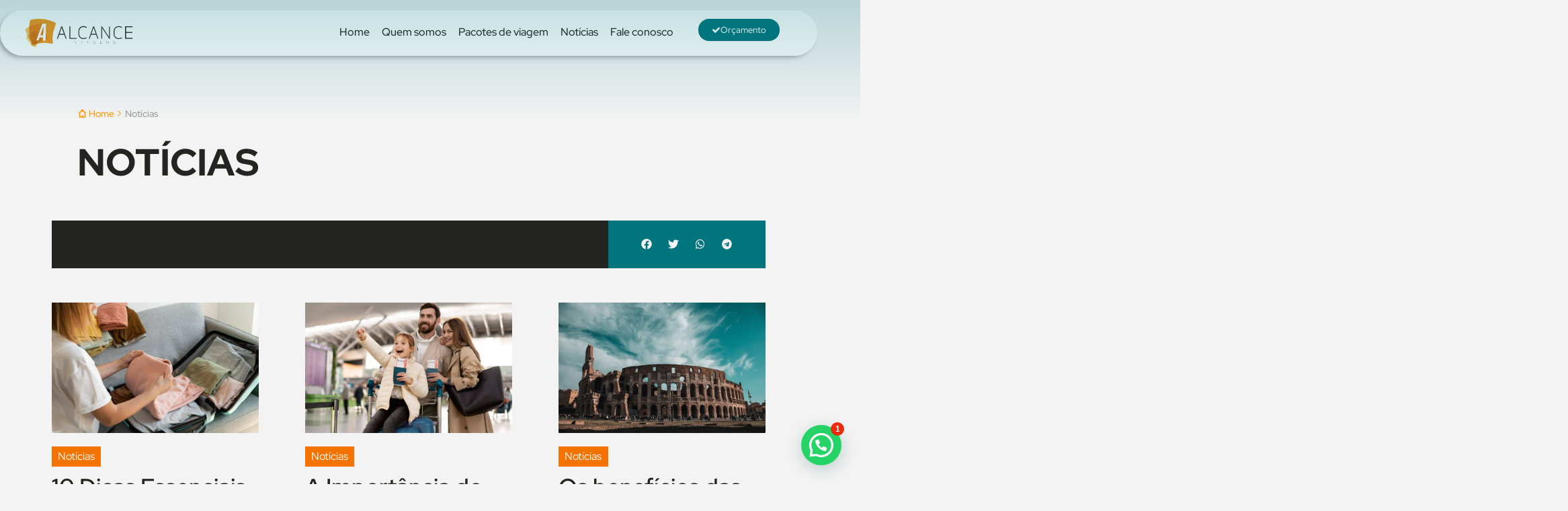

--- FILE ---
content_type: text/css
request_url: https://alcanceviagens.com.br/wp-content/uploads/elementor/css/post-5.css?ver=1767850325
body_size: 237
content:
.elementor-kit-5{--e-global-color-primary:#6EC1E4;--e-global-color-secondary:#54595F;--e-global-color-text:#7A7A7A;--e-global-color-accent:#61CE70;--e-global-color-7af8c1c:#F57300;--e-global-color-c9377f7:#FF9700;--e-global-color-8a50ae7:#FFC759;--e-global-color-ee721f5:#225CA9;--e-global-color-05ee66c:#1EC4F4;--e-global-color-76489f3:#00757E;--e-global-color-15bca8c:#242423;--e-global-color-3ebceab:#F3F3F3;--e-global-typography-primary-font-family:"Red Hat Display";--e-global-typography-primary-font-weight:600;--e-global-typography-secondary-font-family:"Red Hat Display";--e-global-typography-secondary-font-weight:400;--e-global-typography-text-font-family:"Red Hat Display";--e-global-typography-text-font-weight:400;--e-global-typography-accent-font-family:"Red Hat Display";--e-global-typography-accent-font-weight:500;background-color:var( --e-global-color-3ebceab );font-family:"Red Hat Display", Sans-serif;--e-page-transition-entrance-animation:e-page-transition-fade-out;--e-page-transition-exit-animation:e-page-transition-fade-in-up;--e-page-transition-animation-duration:900ms;--e-preloader-animation-duration:1500ms;--e-preloader-delay:0ms;--e-preloader-color:#FFFFFFC7;--e-preloader-size:8px;}.elementor-kit-5 e-page-transition{background-color:var( --e-global-color-7af8c1c );}.elementor-kit-5 a{color:#F57300;}.elementor-kit-5 a:hover{color:var( --e-global-color-15bca8c );}.elementor-kit-5 h1{font-family:"Red Hat Display", Sans-serif;font-size:48px;font-weight:800;}.elementor-kit-5 h2{font-family:"Red Hat Display", Sans-serif;font-size:39px;font-weight:800;}.elementor-kit-5 h3{font-family:"Red Hat Display", Sans-serif;font-size:34px;font-weight:700;}.elementor-kit-5 h4{font-family:"Red Hat Display", Sans-serif;font-size:25px;font-weight:600;}.elementor-section.elementor-section-boxed > .elementor-container{max-width:1140px;}.e-con{--container-max-width:1140px;}.elementor-widget:not(:last-child){margin-block-end:20px;}.elementor-element{--widgets-spacing:20px 20px;--widgets-spacing-row:20px;--widgets-spacing-column:20px;}{}h1.entry-title{display:var(--page-title-display);}.site-header .site-branding{flex-direction:column;align-items:stretch;}.site-header{padding-inline-end:0px;padding-inline-start:0px;}.site-footer .site-branding{flex-direction:column;align-items:stretch;}@media(max-width:1024px){.elementor-kit-5 h1{font-size:35px;}.elementor-kit-5 h2{font-size:32px;}.elementor-kit-5 h3{font-size:28px;}.elementor-kit-5 h4{font-size:22px;}.elementor-section.elementor-section-boxed > .elementor-container{max-width:1024px;}.e-con{--container-max-width:1024px;}}@media(max-width:767px){.elementor-kit-5 h1{font-size:33px;}.elementor-kit-5 h2{font-size:29px;}.elementor-kit-5 h3{font-size:25px;}.elementor-kit-5 h4{font-size:20px;}.elementor-section.elementor-section-boxed > .elementor-container{max-width:767px;}.e-con{--container-max-width:767px;}}

--- FILE ---
content_type: text/css
request_url: https://alcanceviagens.com.br/wp-content/uploads/elementor/css/post-35.css?ver=1767850327
body_size: 1419
content:
.elementor-35 .elementor-element.elementor-element-0bee4df{--display:flex;--min-height:0vh;--flex-direction:row;--container-widget-width:calc( ( 1 - var( --container-widget-flex-grow ) ) * 100% );--container-widget-height:100%;--container-widget-flex-grow:1;--container-widget-align-self:stretch;--flex-wrap-mobile:wrap;--justify-content:flex-start;--align-items:center;--gap:5px 5px;--row-gap:5px;--column-gap:5px;--flex-wrap:wrap;--border-radius:54px 54px 54px 54px;box-shadow:-4px 4px 9px -3px rgba(0, 0, 0, 0.42);--padding-top:1%;--padding-bottom:1%;--padding-left:3%;--padding-right:3%;}.elementor-35 .elementor-element.elementor-element-0bee4df:not(.elementor-motion-effects-element-type-background), .elementor-35 .elementor-element.elementor-element-0bee4df > .elementor-motion-effects-container > .elementor-motion-effects-layer{background-color:#FFFFFF;}.pp-tooltip.pp-tooltip-{{ID}} .pp-tooltip-content{font-family:var( --e-global-typography-accent-font-family ), Sans-serif;font-weight:var( --e-global-typography-accent-font-weight );}.elementor-widget-theme-site-logo .widget-image-caption{color:var( --e-global-color-text );font-family:var( --e-global-typography-text-font-family ), Sans-serif;font-weight:var( --e-global-typography-text-font-weight );}.elementor-35 .elementor-element.elementor-element-cc18a1a{width:var( --container-widget-width, 14% );max-width:14%;--container-widget-width:14%;--container-widget-flex-grow:0;}.elementor-35 .elementor-element.elementor-element-cc18a1a img{width:100%;max-width:100%;}.elementor-widget-pp-advanced-menu .pp-advanced-menu--main .pp-menu-item{color:var( --e-global-color-text );fill:var( --e-global-color-text );}.elementor-widget-pp-advanced-menu .pp-advanced-menu--main .pp-menu-item:hover,
					.elementor-widget-pp-advanced-menu .pp-advanced-menu--main .pp-menu-item.pp-menu-item-active,
					.elementor-widget-pp-advanced-menu .pp-advanced-menu--main .pp-menu-item.highlighted,
					.elementor-widget-pp-advanced-menu .pp-advanced-menu--main .pp-menu-item:focus{color:var( --e-global-color-accent );fill:var( --e-global-color-accent );}.elementor-widget-pp-advanced-menu .pp-advanced-menu--main:not(.pp--pointer-framed) .pp-menu-item:before,
					.elementor-widget-pp-advanced-menu .pp-advanced-menu--main:not(.pp--pointer-framed) .pp-menu-item:after{background-color:var( --e-global-color-accent );}.elementor-widget-pp-advanced-menu .pp--pointer-framed .pp-menu-item:before,
					.elementor-widget-pp-advanced-menu .pp--pointer-framed .pp-menu-item:after{border-color:var( --e-global-color-accent );}.elementor-widget-pp-advanced-menu .pp--pointer-brackets .pp-menu-item:before,
					.elementor-widget-pp-advanced-menu .pp--pointer-brackets .pp-menu-item:after{color:var( --e-global-color-accent );}.elementor-widget-pp-advanced-menu{--pp-nav-menu-divider-color:var( --e-global-color-text );}.elementor-widget-pp-advanced-menu .pp-menu-toggle .pp-menu-toggle-label{font-family:var( --e-global-typography-primary-font-family ), Sans-serif;font-weight:var( --e-global-typography-primary-font-weight );}.elementor-widget-pp-advanced-menu .pp-advanced-menu--dropdown .pp-menu-item, .elementor-widget-pp-advanced-menu .pp-advanced-menu--dropdown .pp-sub-item, .pp-advanced-menu--dropdown.pp-advanced-menu__container.pp-menu-{{ID}} .sub-menu .pp-menu-item, .pp-advanced-menu--dropdown.pp-advanced-menu__container.pp-menu-{{ID}} .sub-menu .pp-sub-item{font-family:var( --e-global-typography-accent-font-family ), Sans-serif;font-weight:var( --e-global-typography-accent-font-weight );}.elementor-35 .elementor-element.elementor-element-123146c{width:var( --container-widget-width, 71.344% );max-width:71.344%;--container-widget-width:71.344%;--container-widget-flex-grow:0;}.elementor-35 .elementor-element.elementor-element-123146c.elementor-element{--flex-grow:0;--flex-shrink:0;}.elementor-35 .elementor-element.elementor-element-123146c .pp-menu-toggle{margin-left:auto;background-color:#02010100;}.elementor-35 .elementor-element.elementor-element-123146c .pp-advanced-menu--main .pp-menu-item{color:var( --e-global-color-15bca8c );fill:var( --e-global-color-15bca8c );padding-left:9px;padding-right:9px;padding-top:5px;padding-bottom:5px;}.elementor-35 .elementor-element.elementor-element-123146c .pp-advanced-menu--main .pp-menu-item:hover,
					.elementor-35 .elementor-element.elementor-element-123146c .pp-advanced-menu--main .pp-menu-item.pp-menu-item-active,
					.elementor-35 .elementor-element.elementor-element-123146c .pp-advanced-menu--main .pp-menu-item.highlighted,
					.elementor-35 .elementor-element.elementor-element-123146c .pp-advanced-menu--main .pp-menu-item:focus{color:var( --e-global-color-7af8c1c );fill:var( --e-global-color-7af8c1c );}.elementor-35 .elementor-element.elementor-element-123146c .pp-advanced-menu--main .pp-menu-item.pp-menu-item-active, .elementor-35 .elementor-element.elementor-element-123146c .pp-advanced-menu--main .menu-item.current-menu-ancestor .pp-menu-item{color:var( --e-global-color-15bca8c );fill:var( --e-global-color-15bca8c );}.elementor-35 .elementor-element.elementor-element-123146c .pp-advanced-menu--main .pp-advanced-menu--dropdown{min-width:200px;}.elementor-35 .elementor-element.elementor-element-123146c .pp-menu-toggle .pp-hamburger .pp-hamburger-box .pp-hamburger-inner,
					.elementor-35 .elementor-element.elementor-element-123146c .pp-menu-toggle .pp-hamburger .pp-hamburger-box .pp-hamburger-inner:before,
					.elementor-35 .elementor-element.elementor-element-123146c .pp-menu-toggle .pp-hamburger .pp-hamburger-box .pp-hamburger-inner:after{background-color:var( --e-global-color-15bca8c );height:3px;}.elementor-35 .elementor-element.elementor-element-123146c .pp-menu-toggle .pp-icon, .elementor-35 .elementor-element.elementor-element-123146c .pp-menu-toggle .pp-menu-toggle-label{color:var( --e-global-color-15bca8c );}.elementor-35 .elementor-element.elementor-element-123146c .pp-menu-toggle .pp-icon svg{fill:var( --e-global-color-15bca8c );}.elementor-35 .elementor-element.elementor-element-123146c .pp-advanced-menu--dropdown a, .pp-advanced-menu--dropdown.pp-advanced-menu__container.pp-menu-123146c a{justify-content:space-between;}.elementor-35 .elementor-element.elementor-element-123146c .pp-advanced-menu--dropdown.pp-advanced-menu__container,
					.pp-advanced-menu--dropdown.pp-advanced-menu__container.pp-menu-123146c{background-color:#00757EF2;}.elementor-35 .elementor-element.elementor-element-123146c .pp-advanced-menu--dropdown.pp-advanced-menu__container .pp-menu-item,
					.pp-advanced-menu--dropdown.pp-advanced-menu__container.pp-menu-123146c .pp-menu-item{color:#FFFFFF;fill:#FFFFFF;}.elementor-35 .elementor-element.elementor-element-123146c .pp-advanced-menu--dropdown.pp-advanced-menu__container a.pp-sub-item, .pp-advanced-menu--dropdown.pp-advanced-menu__container.pp-menu-123146c a.pp-sub-item{color:#FFFFFF;}.elementor-35 .elementor-element.elementor-element-123146c .pp-advanced-menu--dropdown.pp-advanced-menu__container .pp-menu-item:hover,
					.elementor-35 .elementor-element.elementor-element-123146c .pp-advanced-menu--dropdown.pp-advanced-menu__container .pp-menu-item:focus,
					.elementor-35 .elementor-element.elementor-element-123146c .pp-advanced-menu--dropdown.pp-advanced-menu__container .pp-menu-item.pp-menu-item-active,
					.pp-advanced-menu--dropdown.pp-advanced-menu__container.pp-menu-123146c .pp-menu-item:hover,
					.pp-advanced-menu--dropdown.pp-advanced-menu__container.pp-menu-123146c .pp-menu-item:focus,
					.pp-advanced-menu--dropdown.pp-advanced-menu__container.pp-menu-123146c .pp-menu-item.pp-menu-item-active{color:var( --e-global-color-8a50ae7 );}.elementor-35 .elementor-element.elementor-element-123146c .pp-advanced-menu--dropdown.pp-advanced-menu__container a.pp-sub-item:hover, .pp-advanced-menu--dropdown.pp-advanced-menu__container.pp-menu-123146c a.pp-sub-item:hover{color:var( --e-global-color-8a50ae7 );}.elementor-35 .elementor-element.elementor-element-123146c .pp-advanced-menu--dropdown.pp-advanced-menu__container .pp-menu-item, .elementor-35 .elementor-element.elementor-element-123146c .pp-advanced-menu--dropdown.pp-advanced-menu__container a.pp-sub-item, .pp-advanced-menu--dropdown.pp-advanced-menu__container.pp-menu-123146c .pp-menu-item, .pp-advanced-menu--dropdown.pp-advanced-menu__container.pp-menu-123146c a.pp-sub-item{padding-left:36px;padding-right:36px;padding-top:4px;padding-bottom:4px;}body.pp-menu--off-canvas .pp-advanced-menu--dropdown.pp-menu-123146c .pp-menu-close, .elementor-35 .elementor-element.elementor-element-123146c .pp-advanced-menu--type-full-screen .pp-advanced-menu--dropdown.pp-advanced-menu__container .pp-menu-close{width:45px;height:45px;}body.pp-menu--off-canvas .pp-advanced-menu--dropdown.pp-menu-123146c .pp-menu-close:before, .elementor-35 .elementor-element.elementor-element-123146c .pp-advanced-menu--type-full-screen .pp-advanced-menu--dropdown.pp-advanced-menu__container .pp-menu-close:before,
					body.pp-menu--off-canvas .pp-advanced-menu--dropdown.pp-menu-123146c .pp-menu-close:after, .elementor-35 .elementor-element.elementor-element-123146c .pp-advanced-menu--type-full-screen .pp-advanced-menu--dropdown.pp-advanced-menu__container .pp-menu-close:after{height:45px;background-color:var( --e-global-color-76489f3 );}body.pp-menu--off-canvas .pp-advanced-menu--dropdown.pp-menu-off-canvas-left.pp-menu-123146c .pp-menu-close-wrap, .elementor-35 .elementor-element.elementor-element-123146c .pp-advanced-menu--type-full-screen .pp-advanced-menu--dropdown.pp-advanced-menu__container .pp-menu-close-wrap{right:0px;}body.pp-menu--off-canvas .pp-advanced-menu--dropdown.pp-menu-off-canvas-right.pp-menu-123146c .pp-menu-close-wrap{left:0px;}body.pp-menu--off-canvas .pp-advanced-menu--dropdown.pp-menu-123146c .pp-menu-close-wrap, .elementor-35 .elementor-element.elementor-element-123146c .pp-advanced-menu--type-full-screen .pp-advanced-menu--dropdown.pp-advanced-menu__container .pp-menu-close-wrap{top:0px;padding-top:10px;padding-bottom:10px;padding-left:10px;padding-right:10px;background-color:var( --e-global-color-c9377f7 );}body.pp-menu--off-canvas .pp-advanced-menu--dropdown.pp-menu-123146c .pp-menu-close-wrap:hover, .elementor-35 .elementor-element.elementor-element-123146c .pp-advanced-menu--type-full-screen .pp-advanced-menu--dropdown.pp-advanced-menu__container .pp-menu-close-wrap:hover{background-color:#FFFFFF;}.elementor-35 .elementor-element.elementor-element-123146c .pp-advanced-menu .pp-menu-item, .elementor-35 .elementor-element.elementor-element-123146c .pp-advanced-menu-main-wrapper.pp-advanced-menu--type-full-screen .pp-advanced-menu--dropdown .pp-menu-item, .pp-advanced-menu--dropdown.pp-advanced-menu__container.pp-menu-123146c .pp-menu-item{font-size:16px;font-weight:500;}.elementor-widget-button .elementor-button{background-color:var( --e-global-color-accent );font-family:var( --e-global-typography-accent-font-family ), Sans-serif;font-weight:var( --e-global-typography-accent-font-weight );}.elementor-35 .elementor-element.elementor-element-a6bea90 .elementor-button{background-color:var( --e-global-color-76489f3 );font-family:"Red Hat Display", Sans-serif;font-weight:500;fill:#FFFFFF;color:#FFFFFF;border-radius:24px 24px 24px 24px;}.elementor-35 .elementor-element.elementor-element-a6bea90 .elementor-button:hover, .elementor-35 .elementor-element.elementor-element-a6bea90 .elementor-button:focus{background-color:var( --e-global-color-8a50ae7 );color:var( --e-global-color-15bca8c );}.elementor-35 .elementor-element.elementor-element-a6bea90{width:var( --container-widget-width, 13.15% );max-width:13.15%;--container-widget-width:13.15%;--container-widget-flex-grow:0;}.elementor-35 .elementor-element.elementor-element-a6bea90.elementor-element{--flex-grow:0;--flex-shrink:0;}.elementor-35 .elementor-element.elementor-element-a6bea90 .elementor-button-content-wrapper{flex-direction:row;}.elementor-35 .elementor-element.elementor-element-a6bea90 .elementor-button:hover svg, .elementor-35 .elementor-element.elementor-element-a6bea90 .elementor-button:focus svg{fill:var( --e-global-color-15bca8c );}.elementor-theme-builder-content-area{height:400px;}.elementor-location-header:before, .elementor-location-footer:before{content:"";display:table;clear:both;}@media(min-width:768px){.elementor-35 .elementor-element.elementor-element-0bee4df{--width:95%;}}@media(min-width:1920px){.elementor-35 .elementor-element.elementor-element-123146c{width:var( --container-widget-width, 1283.33px );max-width:1283.33px;--container-widget-width:1283.33px;--container-widget-flex-grow:0;}.elementor-35 .elementor-element.elementor-element-123146c .pp-advanced-menu .pp-menu-item, .elementor-35 .elementor-element.elementor-element-123146c .pp-advanced-menu-main-wrapper.pp-advanced-menu--type-full-screen .pp-advanced-menu--dropdown .pp-menu-item, .pp-advanced-menu--dropdown.pp-advanced-menu__container.pp-menu-123146c .pp-menu-item{font-size:18px;}.elementor-35 .elementor-element.elementor-element-a6bea90{width:var( --container-widget-width, 159.688px );max-width:159.688px;--container-widget-width:159.688px;--container-widget-flex-grow:0;}.elementor-35 .elementor-element.elementor-element-a6bea90 .elementor-button{font-size:18px;}}@media(max-width:1024px){.elementor-35 .elementor-element.elementor-element-0bee4df{--padding-top:1%;--padding-bottom:1%;--padding-left:5%;--padding-right:5%;}.elementor-35 .elementor-element.elementor-element-cc18a1a{--container-widget-width:23%;--container-widget-flex-grow:0;width:var( --container-widget-width, 23% );max-width:23%;}.elementor-35 .elementor-element.elementor-element-123146c{width:var( --container-widget-width, 368.844px );max-width:368.844px;--container-widget-width:368.844px;--container-widget-flex-grow:0;}.elementor-35 .elementor-element.elementor-element-123146c > .elementor-widget-container{padding:0% 4% 0% 0%;}.elementor-35 .elementor-element.elementor-element-123146c .pp-menu-toggle .pp-hamburger .pp-hamburger-box{font-size:35px;}body.pp-menu--off-canvas .pp-menu-off-canvas.pp-menu-123146c{width:57%;}.elementor-35 .elementor-element.elementor-element-123146c .pp-advanced-menu .pp-menu-item, .elementor-35 .elementor-element.elementor-element-123146c .pp-advanced-menu-main-wrapper.pp-advanced-menu--type-full-screen .pp-advanced-menu--dropdown .pp-menu-item, .pp-advanced-menu--dropdown.pp-advanced-menu__container.pp-menu-123146c .pp-menu-item{font-size:20px;}}@media(max-width:767px){.elementor-35 .elementor-element.elementor-element-0bee4df{--width:91%;--justify-content:center;--margin-top:0%;--margin-bottom:0%;--margin-left:2%;--margin-right:1%;--padding-top:4%;--padding-bottom:4%;--padding-left:7%;--padding-right:7%;}.elementor-35 .elementor-element.elementor-element-cc18a1a{--container-widget-width:35%;--container-widget-flex-grow:0;width:var( --container-widget-width, 35% );max-width:35%;z-index:3;}.elementor-35 .elementor-element.elementor-element-cc18a1a img{width:96%;}.elementor-35 .elementor-element.elementor-element-123146c{--container-widget-width:15%;--container-widget-flex-grow:0;width:var( --container-widget-width, 15% );max-width:15%;}.elementor-35 .elementor-element.elementor-element-123146c .pp-menu-toggle .pp-hamburger .pp-hamburger-box{font-size:30px;}body.pp-menu--off-canvas .pp-menu-off-canvas.pp-menu-123146c{width:89%;}.elementor-35 .elementor-element.elementor-element-123146c .pp-advanced-menu .pp-menu-item, .elementor-35 .elementor-element.elementor-element-123146c .pp-advanced-menu-main-wrapper.pp-advanced-menu--type-full-screen .pp-advanced-menu--dropdown .pp-menu-item, .pp-advanced-menu--dropdown.pp-advanced-menu__container.pp-menu-123146c .pp-menu-item{font-size:18px;}.elementor-35 .elementor-element.elementor-element-a6bea90{--container-widget-width:40%;--container-widget-flex-grow:0;width:var( --container-widget-width, 40% );max-width:40%;}}

--- FILE ---
content_type: text/css
request_url: https://alcanceviagens.com.br/wp-content/uploads/elementor/css/post-38.css?ver=1767850327
body_size: 1505
content:
.elementor-38 .elementor-element.elementor-element-8e6cf1c{--display:flex;--flex-direction:row;--container-widget-width:initial;--container-widget-height:100%;--container-widget-flex-grow:1;--container-widget-align-self:stretch;--flex-wrap-mobile:wrap;--justify-content:flex-start;--gap:10px 10px;--row-gap:10px;--column-gap:10px;--flex-wrap:wrap;--overlay-opacity:0.22;--padding-top:5%;--padding-bottom:5%;--padding-left:5%;--padding-right:5%;}.elementor-38 .elementor-element.elementor-element-8e6cf1c:not(.elementor-motion-effects-element-type-background), .elementor-38 .elementor-element.elementor-element-8e6cf1c > .elementor-motion-effects-container > .elementor-motion-effects-layer{background-color:var( --e-global-color-76489f3 );}.elementor-38 .elementor-element.elementor-element-8e6cf1c::before, .elementor-38 .elementor-element.elementor-element-8e6cf1c > .elementor-background-video-container::before, .elementor-38 .elementor-element.elementor-element-8e6cf1c > .e-con-inner > .elementor-background-video-container::before, .elementor-38 .elementor-element.elementor-element-8e6cf1c > .elementor-background-slideshow::before, .elementor-38 .elementor-element.elementor-element-8e6cf1c > .e-con-inner > .elementor-background-slideshow::before, .elementor-38 .elementor-element.elementor-element-8e6cf1c > .elementor-motion-effects-container > .elementor-motion-effects-layer::before{background-image:url("https://alcanceviagens.com.br/wp-content/uploads/2023/05/back_rodape_alcanceviagens.jpg");--background-overlay:'';background-position:center center;background-repeat:no-repeat;background-size:cover;}.pp-tooltip.pp-tooltip-{{ID}} .pp-tooltip-content{font-family:var( --e-global-typography-accent-font-family ), Sans-serif;font-weight:var( --e-global-typography-accent-font-weight );}.elementor-widget-image .widget-image-caption{color:var( --e-global-color-text );font-family:var( --e-global-typography-text-font-family ), Sans-serif;font-weight:var( --e-global-typography-text-font-weight );}.elementor-38 .elementor-element.elementor-element-2fe0952{width:var( --container-widget-width, 34.377% );max-width:34.377%;--container-widget-width:34.377%;--container-widget-flex-grow:0;text-align:center;}.elementor-38 .elementor-element.elementor-element-2fe0952 > .elementor-widget-container{padding:5% 17% 17% 17%;}.elementor-38 .elementor-element.elementor-element-2fe0952.elementor-element{--flex-grow:0;--flex-shrink:0;}.elementor-38 .elementor-element.elementor-element-2fe0952 img{width:89%;max-width:100%;}.elementor-38 .elementor-element.elementor-element-22f3083{--display:flex;--padding-top:2%;--padding-bottom:2%;--padding-left:2%;--padding-right:2%;}.elementor-38 .elementor-element.elementor-element-22f3083.e-con{--flex-grow:0;--flex-shrink:0;}.elementor-widget-pp-icon-list .pp-list-items:not(.pp-inline-items) li:not(:last-child){border-bottom-color:var( --e-global-color-text );}.elementor-widget-pp-icon-list .pp-list-items.pp-inline-items li:not(:last-child){border-right-color:var( --e-global-color-text );}.elementor-widget-pp-icon-list .pp-list-items .pp-icon-list-icon{color:var( --e-global-color-primary );}.elementor-widget-pp-icon-list .pp-list-items .pp-icon-list-icon svg{fill:var( --e-global-color-primary );}.elementor-widget-pp-icon-list .pp-icon-list-item:hover .pp-icon-wrapper{border-color:var( --e-global-color-secondary );}.elementor-widget-pp-icon-list .pp-icon-list-text{color:var( --e-global-color-secondary );font-family:var( --e-global-typography-text-font-family ), Sans-serif;font-weight:var( --e-global-typography-text-font-weight );}.elementor-38 .elementor-element.elementor-element-f3390af .pp-list-container .pp-list-items li{align-items:flex-start;}.elementor-38 .elementor-element.elementor-element-f3390af .pp-list-items .pp-icon-list-icon{color:#FFFFFF;font-size:27px;line-height:27px;height:27px;width:27px;}.elementor-38 .elementor-element.elementor-element-f3390af .pp-list-items .pp-icon-list-icon svg{fill:#FFFFFF;}.elementor-38 .elementor-element.elementor-element-f3390af .pp-list-items .pp-icon-list-image img{width:27px;}body:not(.rtl) .elementor-38 .elementor-element.elementor-element-f3390af.pp-icon-left .pp-list-items .pp-icon-wrapper{margin-right:8px;}body.rtl .elementor-38 .elementor-element.elementor-element-f3390af.pp-icon-left .pp-list-items .pp-icon-wrapper{margin-left:8px;}.elementor-38 .elementor-element.elementor-element-f3390af.pp-icon-right .pp-list-items .pp-icon-wrapper{margin-left:8px;}.elementor-38 .elementor-element.elementor-element-f3390af .pp-icon-wrapper{top:0px;}.elementor-38 .elementor-element.elementor-element-f3390af .pp-icon-list-text{color:#FFFFFF;font-family:"Red Hat Display", Sans-serif;font-size:24px;font-weight:600;}.elementor-widget-pp-advanced-menu .pp-advanced-menu--main .pp-menu-item{color:var( --e-global-color-text );fill:var( --e-global-color-text );}.elementor-widget-pp-advanced-menu .pp-advanced-menu--main .pp-menu-item:hover,
					.elementor-widget-pp-advanced-menu .pp-advanced-menu--main .pp-menu-item.pp-menu-item-active,
					.elementor-widget-pp-advanced-menu .pp-advanced-menu--main .pp-menu-item.highlighted,
					.elementor-widget-pp-advanced-menu .pp-advanced-menu--main .pp-menu-item:focus{color:var( --e-global-color-accent );fill:var( --e-global-color-accent );}.elementor-widget-pp-advanced-menu .pp-advanced-menu--main:not(.pp--pointer-framed) .pp-menu-item:before,
					.elementor-widget-pp-advanced-menu .pp-advanced-menu--main:not(.pp--pointer-framed) .pp-menu-item:after{background-color:var( --e-global-color-accent );}.elementor-widget-pp-advanced-menu .pp--pointer-framed .pp-menu-item:before,
					.elementor-widget-pp-advanced-menu .pp--pointer-framed .pp-menu-item:after{border-color:var( --e-global-color-accent );}.elementor-widget-pp-advanced-menu .pp--pointer-brackets .pp-menu-item:before,
					.elementor-widget-pp-advanced-menu .pp--pointer-brackets .pp-menu-item:after{color:var( --e-global-color-accent );}.elementor-widget-pp-advanced-menu{--pp-nav-menu-divider-color:var( --e-global-color-text );}.elementor-widget-pp-advanced-menu .pp-menu-toggle .pp-menu-toggle-label{font-family:var( --e-global-typography-primary-font-family ), Sans-serif;font-weight:var( --e-global-typography-primary-font-weight );}.elementor-widget-pp-advanced-menu .pp-advanced-menu--dropdown .pp-menu-item, .elementor-widget-pp-advanced-menu .pp-advanced-menu--dropdown .pp-sub-item, .pp-advanced-menu--dropdown.pp-advanced-menu__container.pp-menu-{{ID}} .sub-menu .pp-menu-item, .pp-advanced-menu--dropdown.pp-advanced-menu__container.pp-menu-{{ID}} .sub-menu .pp-sub-item{font-family:var( --e-global-typography-accent-font-family ), Sans-serif;font-weight:var( --e-global-typography-accent-font-weight );}.elementor-38 .elementor-element.elementor-element-5716d3d .pp-advanced-menu--main .pp-menu-item{color:#FFFFFF;fill:#FFFFFF;padding-left:5px;padding-right:5px;padding-top:0px;padding-bottom:0px;}.elementor-38 .elementor-element.elementor-element-5716d3d .pp-advanced-menu--main .pp-advanced-menu--dropdown{min-width:200px;}.elementor-38 .elementor-element.elementor-element-4693fef{--display:flex;--padding-top:2%;--padding-bottom:2%;--padding-left:2%;--padding-right:2%;}.elementor-38 .elementor-element.elementor-element-4693fef.e-con{--flex-grow:0;--flex-shrink:0;}.elementor-38 .elementor-element.elementor-element-9130684 .pp-list-container .pp-list-items li{align-items:flex-start;}.elementor-38 .elementor-element.elementor-element-9130684 .pp-list-items .pp-icon-list-icon{color:#FFFFFF;font-size:27px;line-height:27px;height:27px;width:27px;}.elementor-38 .elementor-element.elementor-element-9130684 .pp-list-items .pp-icon-list-icon svg{fill:#FFFFFF;}.elementor-38 .elementor-element.elementor-element-9130684 .pp-list-items .pp-icon-list-image img{width:27px;}body:not(.rtl) .elementor-38 .elementor-element.elementor-element-9130684.pp-icon-left .pp-list-items .pp-icon-wrapper{margin-right:8px;}body.rtl .elementor-38 .elementor-element.elementor-element-9130684.pp-icon-left .pp-list-items .pp-icon-wrapper{margin-left:8px;}.elementor-38 .elementor-element.elementor-element-9130684.pp-icon-right .pp-list-items .pp-icon-wrapper{margin-left:8px;}.elementor-38 .elementor-element.elementor-element-9130684 .pp-icon-wrapper{top:0px;}.elementor-38 .elementor-element.elementor-element-9130684 .pp-icon-list-text{color:#FFFFFF;font-family:"Red Hat Display", Sans-serif;font-size:24px;font-weight:600;}.elementor-38 .elementor-element.elementor-element-c28e896{--grid-template-columns:repeat(4, auto);--icon-size:20px;--grid-column-gap:20px;--grid-row-gap:0px;}.elementor-38 .elementor-element.elementor-element-c28e896 .elementor-widget-container{text-align:left;}.elementor-38 .elementor-element.elementor-element-c28e896 .elementor-social-icon{background-color:var( --e-global-color-76489f3 );--icon-padding:0.4em;}.elementor-38 .elementor-element.elementor-element-c28e896 .elementor-social-icon i{color:#FFFFFF;}.elementor-38 .elementor-element.elementor-element-c28e896 .elementor-social-icon svg{fill:#FFFFFF;}.elementor-38 .elementor-element.elementor-element-c28e896 .elementor-social-icon:hover{background-color:#FFFFFF;}.elementor-38 .elementor-element.elementor-element-c28e896 .elementor-social-icon:hover i{color:var( --e-global-color-76489f3 );}.elementor-38 .elementor-element.elementor-element-c28e896 .elementor-social-icon:hover svg{fill:var( --e-global-color-76489f3 );}.elementor-38 .elementor-element.elementor-element-e0e08da{--display:flex;--min-height:33px;}.elementor-38 .elementor-element.elementor-element-e0e08da.e-con{--flex-grow:0;--flex-shrink:0;}.elementor-widget-text-editor{font-family:var( --e-global-typography-text-font-family ), Sans-serif;font-weight:var( --e-global-typography-text-font-weight );color:var( --e-global-color-text );}.elementor-widget-text-editor.elementor-drop-cap-view-stacked .elementor-drop-cap{background-color:var( --e-global-color-primary );}.elementor-widget-text-editor.elementor-drop-cap-view-framed .elementor-drop-cap, .elementor-widget-text-editor.elementor-drop-cap-view-default .elementor-drop-cap{color:var( --e-global-color-primary );border-color:var( --e-global-color-primary );}.elementor-38 .elementor-element.elementor-element-e1bc576{text-align:start;font-family:"Red Hat Display", Sans-serif;font-size:14px;font-weight:400;color:#FFFFFF;}.elementor-theme-builder-content-area{height:400px;}.elementor-location-header:before, .elementor-location-footer:before{content:"";display:table;clear:both;}@media(min-width:768px){.elementor-38 .elementor-element.elementor-element-8e6cf1c{--width:100%;}.elementor-38 .elementor-element.elementor-element-22f3083{--width:31.749%;}.elementor-38 .elementor-element.elementor-element-4693fef{--width:30.803%;}.elementor-38 .elementor-element.elementor-element-e0e08da{--width:100%;}}@media(max-width:1024px) and (min-width:768px){.elementor-38 .elementor-element.elementor-element-22f3083{--width:30%;}.elementor-38 .elementor-element.elementor-element-4693fef{--width:32%;}}@media(max-width:1024px){.elementor-38 .elementor-element.elementor-element-2fe0952 img{width:100%;}.elementor-38 .elementor-element.elementor-element-f3390af .pp-list-items .pp-icon-list-icon{font-size:24px;line-height:24px;height:24px;width:24px;}.elementor-38 .elementor-element.elementor-element-f3390af .pp-list-items .pp-icon-list-image img{width:24px;}body:not(.rtl) .elementor-38 .elementor-element.elementor-element-f3390af.pp-icon-left .pp-list-items .pp-icon-wrapper{margin-right:12px;}body.rtl .elementor-38 .elementor-element.elementor-element-f3390af.pp-icon-left .pp-list-items .pp-icon-wrapper{margin-left:12px;}.elementor-38 .elementor-element.elementor-element-f3390af.pp-icon-right .pp-list-items .pp-icon-wrapper{margin-left:12px;}.elementor-38 .elementor-element.elementor-element-f3390af .pp-list-items .pp-icon-wrapper{padding:4px 0px 0px 0px;}.elementor-38 .elementor-element.elementor-element-f3390af .pp-icon-list-text{font-size:22px;line-height:1.3em;}.elementor-38 .elementor-element.elementor-element-9130684 .pp-list-items .pp-icon-list-icon{font-size:24px;line-height:24px;height:24px;width:24px;}.elementor-38 .elementor-element.elementor-element-9130684 .pp-list-items .pp-icon-list-image img{width:24px;}body:not(.rtl) .elementor-38 .elementor-element.elementor-element-9130684.pp-icon-left .pp-list-items .pp-icon-wrapper{margin-right:12px;}body.rtl .elementor-38 .elementor-element.elementor-element-9130684.pp-icon-left .pp-list-items .pp-icon-wrapper{margin-left:12px;}.elementor-38 .elementor-element.elementor-element-9130684.pp-icon-right .pp-list-items .pp-icon-wrapper{margin-left:12px;}.elementor-38 .elementor-element.elementor-element-9130684 .pp-list-items .pp-icon-wrapper{padding:4px 0px 0px 0px;}.elementor-38 .elementor-element.elementor-element-9130684 .pp-icon-list-text{font-size:22px;line-height:1.3em;}.elementor-38 .elementor-element.elementor-element-e1bc576{font-size:13px;}}@media(max-width:767px){.elementor-38 .elementor-element.elementor-element-8e6cf1c{--justify-content:center;--align-items:center;--container-widget-width:calc( ( 1 - var( --container-widget-flex-grow ) ) * 100% );--padding-top:10%;--padding-bottom:9%;--padding-left:5%;--padding-right:5%;}.elementor-38 .elementor-element.elementor-element-2fe0952 > .elementor-widget-container{padding:0% 0% 0% 10%;}.elementor-38 .elementor-element.elementor-element-2fe0952{--container-widget-width:348px;--container-widget-flex-grow:0;width:var( --container-widget-width, 348px );max-width:348px;text-align:start;}.elementor-38 .elementor-element.elementor-element-2fe0952.elementor-element{--align-self:stretch;--flex-grow:1;--flex-shrink:0;}.elementor-38 .elementor-element.elementor-element-2fe0952 img{width:229px;max-width:182px;}.elementor-38 .elementor-element.elementor-element-22f3083{--margin-top:8%;--margin-bottom:0%;--margin-left:0%;--margin-right:0%;}.elementor-38 .elementor-element.elementor-element-f3390af.pp-icon-list-traditional .pp-list-items li, .elementor-38 .elementor-element.elementor-element-f3390af.pp-icon-list-inline .pp-list-items{justify-content:flex-start;}body:not(.rtl) .elementor-38 .elementor-element.elementor-element-f3390af.pp-icon-left .pp-list-items .pp-icon-wrapper{margin-right:8px;}body.rtl .elementor-38 .elementor-element.elementor-element-f3390af.pp-icon-left .pp-list-items .pp-icon-wrapper{margin-left:8px;}.elementor-38 .elementor-element.elementor-element-f3390af.pp-icon-right .pp-list-items .pp-icon-wrapper{margin-left:8px;}.elementor-38 .elementor-element.elementor-element-f3390af .pp-list-items .pp-icon-wrapper{padding:0px 0px 0px 0px;}body:not(.rtl) .elementor-38 .elementor-element.elementor-element-9130684.pp-icon-left .pp-list-items .pp-icon-wrapper{margin-right:8px;}body.rtl .elementor-38 .elementor-element.elementor-element-9130684.pp-icon-left .pp-list-items .pp-icon-wrapper{margin-left:8px;}.elementor-38 .elementor-element.elementor-element-9130684.pp-icon-right .pp-list-items .pp-icon-wrapper{margin-left:8px;}.elementor-38 .elementor-element.elementor-element-9130684 .pp-list-items .pp-icon-wrapper{padding:0px 0px 0px 0px;}.elementor-38 .elementor-element.elementor-element-e1bc576{font-size:12px;}}

--- FILE ---
content_type: text/css
request_url: https://alcanceviagens.com.br/wp-content/uploads/elementor/css/post-44.css?ver=1767857898
body_size: 1671
content:
.elementor-44 .elementor-element.elementor-element-ad09e0c{--display:flex;--flex-direction:column;--container-widget-width:100%;--container-widget-height:initial;--container-widget-flex-grow:0;--container-widget-align-self:initial;--flex-wrap-mobile:wrap;--justify-content:flex-start;--gap:10px 10px;--row-gap:10px;--column-gap:10px;--flex-wrap:wrap;--margin-top:-6%;--margin-bottom:0%;--margin-left:0%;--margin-right:0%;--padding-top:13%;--padding-bottom:2%;--padding-left:9%;--padding-right:9%;}.elementor-44 .elementor-element.elementor-element-ad09e0c:not(.elementor-motion-effects-element-type-background), .elementor-44 .elementor-element.elementor-element-ad09e0c > .elementor-motion-effects-container > .elementor-motion-effects-layer{background-color:transparent;background-image:linear-gradient(180deg, #00757E40 0%, #F2295B00 59%);}.pp-tooltip.pp-tooltip-{{ID}} .pp-tooltip-content{font-family:var( --e-global-typography-accent-font-family ), Sans-serif;font-weight:var( --e-global-typography-accent-font-weight );}.elementor-44 .elementor-element.elementor-element-ea8278f > .elementor-widget-container{margin:0% 0% 3% 0%;}.elementor-44 .elementor-element.elementor-element-ea8278f .pp-breadcrumbs{justify-content:flex-start;margin-left:-0px;}.elementor-44 .elementor-element.elementor-element-ea8278f .pp-breadcrumbs.pp-breadcrumbs-powerpack > li{margin-left:0px;}.elementor-44 .elementor-element.elementor-element-ea8278f .pp-breadcrumbs:not(.pp-breadcrumbs-powerpack) a, .elementor-44 .elementor-element.elementor-element-ea8278f .pp-breadcrumbs:not(.pp-breadcrumbs-powerpack) span:not(.separator){margin-left:0px;margin-right:0px;}.elementor-44 .elementor-element.elementor-element-ea8278f .pp-breadcrumbs-crumb, .elementor-44 .elementor-element.elementor-element-ea8278f .pp-breadcrumbs:not(.pp-breadcrumbs-powerpack) a, .elementor-44 .elementor-element.elementor-element-ea8278f .pp-breadcrumbs:not(.pp-breadcrumbs-powerpack) span:not(.separator){color:var( --e-global-color-c9377f7 );font-size:14px;font-weight:500;}.elementor-44 .elementor-element.elementor-element-ea8278f .pp-breadcrumbs-crumb .pp-icon svg{fill:var( --e-global-color-c9377f7 );}.elementor-44 .elementor-element.elementor-element-ea8278f .pp-breadcrumbs-crumb-link:hover, .elementor-44 .elementor-element.elementor-element-ea8278f .pp-breadcrumbs:not(.pp-breadcrumbs-powerpack) a:hover{color:var( --e-global-color-15bca8c );}.elementor-44 .elementor-element.elementor-element-ea8278f .pp-breadcrumbs-crumb-link:hover .pp-icon svg{fill:var( --e-global-color-15bca8c );}.elementor-44 .elementor-element.elementor-element-ea8278f .pp-breadcrumbs-separator, .elementor-44 .elementor-element.elementor-element-ea8278f .pp-breadcrumbs .separator{color:#FF9700C4;}.elementor-44 .elementor-element.elementor-element-ea8278f .pp-breadcrumbs-separator svg{fill:#FF9700C4;}.elementor-44 .elementor-element.elementor-element-ea8278f .pp-breadcrumbs-crumb-current{color:#999999;}.elementor-widget-theme-archive-title .elementor-heading-title{font-family:var( --e-global-typography-primary-font-family ), Sans-serif;font-weight:var( --e-global-typography-primary-font-weight );color:var( --e-global-color-primary );}.elementor-44 .elementor-element.elementor-element-c20a2b6 > .elementor-widget-container{margin:0% 0% 2% 0%;}.elementor-44 .elementor-element.elementor-element-c20a2b6 .elementor-heading-title{font-family:"Red Hat Display", Sans-serif;font-size:56px;font-weight:800;text-transform:uppercase;color:var( --e-global-color-15bca8c );}.elementor-44 .elementor-element.elementor-element-733136c{--display:flex;--flex-direction:row;--container-widget-width:initial;--container-widget-height:100%;--container-widget-flex-grow:1;--container-widget-align-self:stretch;--flex-wrap-mobile:wrap;--justify-content:flex-start;--gap:0px 0px;--row-gap:0px;--column-gap:0px;--flex-wrap:wrap;--padding-top:1%;--padding-bottom:3%;--padding-left:6%;--padding-right:6%;}.elementor-44 .elementor-element.elementor-element-a322882{--display:flex;--min-height:25px;--flex-direction:row;--container-widget-width:initial;--container-widget-height:100%;--container-widget-flex-grow:1;--container-widget-align-self:stretch;--flex-wrap-mobile:wrap;--gap:0px 0px;--row-gap:0px;--column-gap:0px;--flex-wrap:wrap;--padding-top:2%;--padding-bottom:2%;--padding-left:2%;--padding-right:2%;}.elementor-44 .elementor-element.elementor-element-a322882:not(.elementor-motion-effects-element-type-background), .elementor-44 .elementor-element.elementor-element-a322882 > .elementor-motion-effects-container > .elementor-motion-effects-layer{background-color:var( --e-global-color-15bca8c );}.elementor-44 .elementor-element.elementor-element-839cc2a{--display:flex;--min-height:25px;--flex-direction:row;--container-widget-width:initial;--container-widget-height:100%;--container-widget-flex-grow:1;--container-widget-align-self:stretch;--flex-wrap-mobile:wrap;--gap:0px 0px;--row-gap:0px;--column-gap:0px;--flex-wrap:wrap;--padding-top:2%;--padding-bottom:2%;--padding-left:2%;--padding-right:2%;}.elementor-44 .elementor-element.elementor-element-839cc2a:not(.elementor-motion-effects-element-type-background), .elementor-44 .elementor-element.elementor-element-839cc2a > .elementor-motion-effects-container > .elementor-motion-effects-layer{background-color:var( --e-global-color-76489f3 );}.elementor-44 .elementor-element.elementor-element-1051126{width:100%;max-width:100%;--alignment:center;--grid-side-margin:7px;--grid-column-gap:7px;--grid-row-gap:10px;--grid-bottom-margin:10px;--e-share-buttons-primary-color:var( --e-global-color-76489f3 );--e-share-buttons-secondary-color:var( --e-global-color-3ebceab );}.elementor-44 .elementor-element.elementor-element-1051126 .elementor-share-btn{font-size:calc(0.6px * 10);border-width:2px;}.elementor-44 .elementor-element.elementor-element-1051126 .elementor-share-btn__icon{--e-share-buttons-icon-size:2.6em;}.elementor-44 .elementor-element.elementor-element-1051126 .elementor-share-btn:hover{--e-share-buttons-secondary-color:var( --e-global-color-c9377f7 );}.elementor-44 .elementor-element.elementor-element-527d502{--display:flex;--flex-direction:column;--container-widget-width:100%;--container-widget-height:initial;--container-widget-flex-grow:0;--container-widget-align-self:initial;--flex-wrap-mobile:wrap;--gap:0px 0px;--row-gap:0px;--column-gap:0px;--flex-wrap:wrap;--padding-top:1%;--padding-bottom:6%;--padding-left:6%;--padding-right:6%;}.elementor-widget-pp-posts .pp-post-terms{font-family:var( --e-global-typography-secondary-font-family ), Sans-serif;font-weight:var( --e-global-typography-secondary-font-weight );}.elementor-widget-pp-posts .pp-post-title, .elementor-widget-pp-posts .pp-post-title a{color:var( --e-global-color-secondary );}.elementor-widget-pp-posts .pp-post-title a:hover{color:var( --e-global-color-secondary );}.elementor-widget-pp-posts .pp-post-title{font-family:var( --e-global-typography-primary-font-family ), Sans-serif;font-weight:var( --e-global-typography-primary-font-weight );}.elementor-widget-pp-posts .pp-post-excerpt{color:var( --e-global-color-secondary );font-family:var( --e-global-typography-text-font-family ), Sans-serif;font-weight:var( --e-global-typography-text-font-weight );}.elementor-widget-pp-posts .pp-post-meta, .elementor-widget-pp-posts .pp-post-meta a{font-family:var( --e-global-typography-secondary-font-family ), Sans-serif;font-weight:var( --e-global-typography-secondary-font-weight );}.elementor-widget-pp-posts .pp-posts-button{font-family:var( --e-global-typography-accent-font-family ), Sans-serif;font-weight:var( --e-global-typography-accent-font-weight );background-color:var( --e-global-color-accent );}.elementor-widget-pp-posts .pp-posts-pagination .page-numbers, .elementor-widget-pp-posts .pp-posts-pagination a{font-family:var( --e-global-typography-secondary-font-family ), Sans-serif;font-weight:var( --e-global-typography-secondary-font-weight );}.elementor-44 .elementor-element.elementor-element-24ddcd7 .pp-post-terms > .pp-post-term:not(:last-child):after{content:",";}.elementor-44 .elementor-element.elementor-element-24ddcd7 .pp-posts-container .pp-post-thumbnail-wrap{padding-bottom:calc( 0.63 * 100% );}.elementor-44 .elementor-element.elementor-element-24ddcd7 .pp-post-meta .pp-meta-separator:not(:last-child):after{content:" | ";}.elementor-44 .elementor-element.elementor-element-24ddcd7 .pp-posts-pagination-wrap{text-align:center;}.elementor-44 .elementor-element.elementor-element-24ddcd7{--grid-column-gap:69px;--grid-row-gap:23px;}.elementor-44 .elementor-element.elementor-element-24ddcd7 .pp-posts:not(.elementor-grid){margin-left:-69px;}.elementor-44 .elementor-element.elementor-element-24ddcd7 .pp-posts:not(.elementor-grid) .pp-post-wrap{padding-left:69px;}.elementor-44 .elementor-element.elementor-element-24ddcd7 .pp-elementor-grid .pp-grid-item-wrap{margin-bottom:23px;}.elementor-44 .elementor-element.elementor-element-24ddcd7 .pp-post-thumbnail, .elementor-44 .elementor-element.elementor-element-24ddcd7 .pp-post-thumbnail img{border-radius:1px 1px 1px 1px;}.elementor-44 .elementor-element.elementor-element-24ddcd7 .pp-post-thumbnail{margin-bottom:20px;}.elementor-44 .elementor-element.elementor-element-24ddcd7 .pp-post:hover .pp-post-thumbnail img{filter:brightness( 115% ) contrast( 100% ) saturate( 0% ) blur( 0px ) hue-rotate( 0deg );}.elementor-44 .elementor-element.elementor-element-24ddcd7 .pp-post-terms-wrap{margin-bottom:10px;}.elementor-44 .elementor-element.elementor-element-24ddcd7 .pp-post-terms .pp-post-term:not(:last-child){margin-right:5px;}.elementor-44 .elementor-element.elementor-element-24ddcd7 .pp-post-terms{background:var( --e-global-color-7af8c1c );color:#FFFFFF;padding:1% 3% 1% 3%;}.elementor-44 .elementor-element.elementor-element-24ddcd7 .pp-post-terms:hover{background:var( --e-global-color-15bca8c );}.elementor-44 .elementor-element.elementor-element-24ddcd7 .pp-post-terms a:hover{color:#FFFFFF;}.elementor-44 .elementor-element.elementor-element-24ddcd7 .pp-post-title, .elementor-44 .elementor-element.elementor-element-24ddcd7 .pp-post-title a{color:var( --e-global-color-15bca8c );}.elementor-44 .elementor-element.elementor-element-24ddcd7 .pp-post-title a:hover{color:var( --e-global-color-c9377f7 );}.elementor-44 .elementor-element.elementor-element-24ddcd7 .pp-post-title{font-family:"Red Hat Display", Sans-serif;font-weight:600;margin-bottom:10px;}.elementor-44 .elementor-element.elementor-element-24ddcd7 .pp-post-excerpt{margin-bottom:20px;}.elementor-44 .elementor-element.elementor-element-24ddcd7 .pp-post-meta{color:var( --e-global-color-7af8c1c );margin-bottom:20px;}.elementor-44 .elementor-element.elementor-element-24ddcd7 .pp-post-meta a{color:var( --e-global-color-7af8c1c );}.elementor-44 .elementor-element.elementor-element-24ddcd7 .pp-post-meta a:hover{color:var( --e-global-color-15bca8c );}.elementor-44 .elementor-element.elementor-element-24ddcd7 .pp-post-meta .pp-meta-separator:not(:last-child){margin-left:calc(9px / 2);margin-right:calc(9px / 2);}.elementor-44 .elementor-element.elementor-element-24ddcd7 .pp-loader:after, .elementor-44 .elementor-element.elementor-element-24ddcd7 .pp-posts-loader:after{border-bottom-color:var( --e-global-color-76489f3 );border-top-color:var( --e-global-color-76489f3 );}.elementor-44 .elementor-element.elementor-element-24ddcd7 .pp-posts-loader{width:38px;height:38px;}@media(max-width:1024px){.elementor-44 .elementor-element.elementor-element-ad09e0c{--margin-top:-10%;--margin-bottom:0%;--margin-left:0%;--margin-right:0%;--padding-top:18%;--padding-bottom:3%;--padding-left:7%;--padding-right:7%;}.elementor-44 .elementor-element.elementor-element-ea8278f .pp-breadcrumbs-crumb, .elementor-44 .elementor-element.elementor-element-ea8278f .pp-breadcrumbs:not(.pp-breadcrumbs-powerpack) a, .elementor-44 .elementor-element.elementor-element-ea8278f .pp-breadcrumbs:not(.pp-breadcrumbs-powerpack) span:not(.separator){font-size:13px;}.elementor-44 .elementor-element.elementor-element-c20a2b6 .elementor-heading-title{font-size:39px;}.elementor-44 .elementor-element.elementor-element-733136c{--padding-top:1%;--padding-bottom:3%;--padding-left:7%;--padding-right:7%;} .elementor-44 .elementor-element.elementor-element-1051126{--grid-side-margin:7px;--grid-column-gap:7px;--grid-row-gap:10px;--grid-bottom-margin:10px;}.elementor-44 .elementor-element.elementor-element-1051126 .elementor-share-btn{font-size:calc(0.5px * 10);}.elementor-44 .elementor-element.elementor-element-527d502{--padding-top:1%;--padding-bottom:6%;--padding-left:7%;--padding-right:7%;}.elementor-44 .elementor-element.elementor-element-24ddcd7 .pp-posts-container .pp-post-thumbnail-wrap{padding-bottom:calc( 0.58 * 100% );}.elementor-44 .elementor-element.elementor-element-24ddcd7{--grid-row-gap:29px;}.elementor-44 .elementor-element.elementor-element-24ddcd7 .pp-elementor-grid .pp-grid-item-wrap{margin-bottom:29px;}}@media(max-width:767px){.elementor-44 .elementor-element.elementor-element-ad09e0c{--margin-top:-25%;--margin-bottom:0%;--margin-left:0%;--margin-right:0%;--padding-top:39%;--padding-bottom:8%;--padding-left:8%;--padding-right:8%;}.elementor-44 .elementor-element.elementor-element-ea8278f .pp-breadcrumbs-crumb, .elementor-44 .elementor-element.elementor-element-ea8278f .pp-breadcrumbs:not(.pp-breadcrumbs-powerpack) a, .elementor-44 .elementor-element.elementor-element-ea8278f .pp-breadcrumbs:not(.pp-breadcrumbs-powerpack) span:not(.separator){font-size:12px;line-height:0.1em;}.elementor-44 .elementor-element.elementor-element-ea8278f .pp-breadcrumbs-crumb-current{line-height:0.1em;}.elementor-44 .elementor-element.elementor-element-c20a2b6 .elementor-heading-title{font-size:30px;}.elementor-44 .elementor-element.elementor-element-733136c{--padding-top:2%;--padding-bottom:8%;--padding-left:8%;--padding-right:8%;}.elementor-44 .elementor-element.elementor-element-a322882{--width:35%;--padding-top:4%;--padding-bottom:4%;--padding-left:4%;--padding-right:4%;}.elementor-44 .elementor-element.elementor-element-839cc2a{--width:65%;--padding-top:4%;--padding-bottom:4%;--padding-left:4%;--padding-right:4%;}.elementor-44 .elementor-element.elementor-element-1051126{--alignment:right;} .elementor-44 .elementor-element.elementor-element-1051126{--grid-side-margin:7px;--grid-column-gap:7px;--grid-row-gap:10px;--grid-bottom-margin:10px;}.elementor-44 .elementor-element.elementor-element-1051126 .elementor-share-btn{font-size:calc(0.55px * 10);}.elementor-44 .elementor-element.elementor-element-527d502{--padding-top:1%;--padding-bottom:12%;--padding-left:7%;--padding-right:7%;}.elementor-44 .elementor-element.elementor-element-24ddcd7 .pp-posts-container .pp-post-thumbnail-wrap{padding-bottom:calc( 0.59 * 100% );}.elementor-44 .elementor-element.elementor-element-24ddcd7{--grid-row-gap:21px;}.elementor-44 .elementor-element.elementor-element-24ddcd7 .pp-elementor-grid .pp-grid-item-wrap{margin-bottom:21px;}}@media(min-width:768px){.elementor-44 .elementor-element.elementor-element-ad09e0c{--width:100%;}.elementor-44 .elementor-element.elementor-element-733136c{--width:95%;}.elementor-44 .elementor-element.elementor-element-a322882{--width:78%;}.elementor-44 .elementor-element.elementor-element-839cc2a{--width:22%;}.elementor-44 .elementor-element.elementor-element-527d502{--width:95%;}}@media(max-width:1024px) and (min-width:768px){.elementor-44 .elementor-element.elementor-element-ad09e0c{--width:100%;}.elementor-44 .elementor-element.elementor-element-733136c{--width:100%;}.elementor-44 .elementor-element.elementor-element-a322882{--width:73%;}.elementor-44 .elementor-element.elementor-element-839cc2a{--width:27%;}.elementor-44 .elementor-element.elementor-element-527d502{--width:100%;}}@media(min-width:1920px){.elementor-44 .elementor-element.elementor-element-ad09e0c{--padding-top:12%;--padding-bottom:3%;--padding-left:9%;--padding-right:9%;}.elementor-44 .elementor-element.elementor-element-ea8278f > .elementor-widget-container{margin:0% 0% 5% 0%;}.elementor-44 .elementor-element.elementor-element-ea8278f .pp-breadcrumbs-crumb, .elementor-44 .elementor-element.elementor-element-ea8278f .pp-breadcrumbs:not(.pp-breadcrumbs-powerpack) a, .elementor-44 .elementor-element.elementor-element-ea8278f .pp-breadcrumbs:not(.pp-breadcrumbs-powerpack) span:not(.separator){font-size:17px;}.elementor-44 .elementor-element.elementor-element-c20a2b6 .elementor-heading-title{font-size:67px;}.elementor-44 .elementor-element.elementor-element-733136c{--padding-top:1%;--padding-bottom:1%;--padding-left:6%;--padding-right:6%;}.elementor-44 .elementor-element.elementor-element-527d502{--padding-top:1%;--padding-bottom:4%;--padding-left:6%;--padding-right:6%;}.elementor-44 .elementor-element.elementor-element-24ddcd7{--grid-column-gap:76px;}.elementor-44 .elementor-element.elementor-element-24ddcd7 .pp-posts:not(.elementor-grid){margin-left:-76px;}.elementor-44 .elementor-element.elementor-element-24ddcd7 .pp-posts:not(.elementor-grid) .pp-post-wrap{padding-left:76px;}}

--- FILE ---
content_type: text/css
request_url: https://alcanceviagens.com.br/wp-content/uploads/elementor/custom-icons/kidesigner/css/kidesigner.css?ver=1.0.0
body_size: 2875
content:
@font-face {
  font-family: 'kidesigner';
  src: url('../font/kidesigner.eot?26018660');
  src: url('../font/kidesigner.eot?26018660#iefix') format('embedded-opentype'),
       url('../font/kidesigner.woff2?26018660') format('woff2'),
       url('../font/kidesigner.woff?26018660') format('woff'),
       url('../font/kidesigner.ttf?26018660') format('truetype'),
       url('../font/kidesigner.svg?26018660#kidesigner') format('svg');
  font-weight: normal;
  font-style: normal;
}
/* Chrome hack: SVG is rendered more smooth in Windozze. 100% magic, uncomment if you need it. */
/* Note, that will break hinting! In other OS-es font will be not as sharp as it could be */
/*
@media screen and (-webkit-min-device-pixel-ratio:0) {
  @font-face {
    font-family: 'kidesigner';
    src: url('../font/kidesigner.svg?26018660#kidesigner') format('svg');
  }
}
*/
[class^="icon-"]:before, [class*=" icon-"]:before {
  font-family: "kidesigner";
  font-style: normal;
  font-weight: normal;
  speak: never;

  display: inline-block;
  text-decoration: inherit;
  width: 1em;
  
  text-align: center;
  /* opacity: .8; */

  /* For safety - reset parent styles, that can break glyph codes*/
  font-variant: normal;
  text-transform: none;

  /* fix buttons height, for twitter bootstrap */
  line-height: 1em;

  /* Animation center compensation - margins should be symmetric */
  /* remove if not needed */
  

  /* you can be more comfortable with increased icons size */
  /* font-size: 120%; */

  /* Font smoothing. That was taken from TWBS */
  -webkit-font-smoothing: antialiased;
  -moz-osx-font-smoothing: grayscale;

  /* Uncomment for 3D effect */
  /* text-shadow: 1px 1px 1px rgba(127, 127, 127, 0.3); */
}

.icon-star:before { content: '\e800'; } /* '' */
.icon-star-empty:before { content: '\e801'; } /* '' */
.icon-video:before { content: '\e802'; } /* '' */
.icon-videocam:before { content: '\e803'; } /* '' */
.icon-picture:before { content: '\e804'; } /* '' */
.icon-camera:before { content: '\e805'; } /* '' */
.icon-th-list:before { content: '\e806'; } /* '' */
.icon-ok:before { content: '\e807'; } /* '' */
.icon-ok-circled2:before { content: '\e808'; } /* '' */
.icon-cancel:before { content: '\e809'; } /* '' */
.icon-plus:before { content: '\e80a'; } /* '' */
.icon-plus-circled:before { content: '\e80b'; } /* '' */
.icon-minus-circled:before { content: '\e80c'; } /* '' */
.icon-lock:before { content: '\e80d'; } /* '' */
.icon-lock-open:before { content: '\e80e'; } /* '' */
.icon-pin:before { content: '\e80f'; } /* '' */
.icon-bookmark:before { content: '\e810'; } /* '' */
.icon-calendar:before { content: '\e811'; } /* '' */
.icon-heart-empty:before { content: '\e812'; } /* '' */
.icon-heart:before { content: '\e813'; } /* '' */
.icon-star-1:before { content: '\e814'; } /* '' */
.icon-star-empty-1:before { content: '\e815'; } /* '' */
.icon-note-beamed:before { content: '\e816'; } /* '' */
.icon-check:before { content: '\e817'; } /* '' */
.icon-cancel-1:before { content: '\e818'; } /* '' */
.icon-plus-1:before { content: '\e819'; } /* '' */
.icon-plus-circled-1:before { content: '\e81a'; } /* '' */
.icon-forward:before { content: '\e81b'; } /* '' */
.icon-quote:before { content: '\e81c'; } /* '' */
.icon-link:before { content: '\e81d'; } /* '' */
.icon-attach:before { content: '\e81e'; } /* '' */
.icon-direction:before { content: '\e81f'; } /* '' */
.icon-map:before { content: '\e820'; } /* '' */
.icon-address:before { content: '\e821'; } /* '' */
.icon-phone:before { content: '\e822'; } /* '' */
.icon-chat:before { content: '\e823'; } /* '' */
.icon-right-open-big:before { content: '\e824'; } /* '' */
.icon-down-open-big:before { content: '\e825'; } /* '' */
.icon-up-open-big:before { content: '\e826'; } /* '' */
.icon-up-open-mini:before { content: '\e827'; } /* '' */
.icon-right-open-mini:before { content: '\e828'; } /* '' */
.icon-left-open-mini:before { content: '\e829'; } /* '' */
.icon-down-open-mini:before { content: '\e82a'; } /* '' */
.icon-up-open:before { content: '\e82b'; } /* '' */
.icon-right-open:before { content: '\e82c'; } /* '' */
.icon-left-open:before { content: '\e82d'; } /* '' */
.icon-up-circled:before { content: '\e82e'; } /* '' */
.icon-right-circled:before { content: '\e82f'; } /* '' */
.icon-left-circled:before { content: '\e830'; } /* '' */
.icon-down-circled:before { content: '\e831'; } /* '' */
.icon-heart-1:before { content: '\e832'; } /* '' */
.icon-heart-filled:before { content: '\e833'; } /* '' */
.icon-star-2:before { content: '\e834'; } /* '' */
.icon-star-filled:before { content: '\e835'; } /* '' */
.icon-user-outline:before { content: '\e836'; } /* '' */
.icon-user:before { content: '\e837'; } /* '' */
.icon-users:before { content: '\e838'; } /* '' */
.icon-user-add-outline:before { content: '\e839'; } /* '' */
.icon-user-add:before { content: '\e83a'; } /* '' */
.icon-user-delete-outline:before { content: '\e83b'; } /* '' */
.icon-user-delete:before { content: '\e83c'; } /* '' */
.icon-th-large-outline:before { content: '\e83d'; } /* '' */
.icon-folder-add:before { content: '\e83e'; } /* '' */
.icon-doc-add:before { content: '\e83f'; } /* '' */
.icon-stopwatch:before { content: '\e840'; } /* '' */
.icon-clock:before { content: '\e841'; } /* '' */
.icon-wristwatch:before { content: '\e842'; } /* '' */
.icon-phone-outline:before { content: '\e843'; } /* '' */
.icon-linkedin-1:before { content: '\e844'; } /* '' */
.icon-linkedin-circled:before { content: '\e845'; } /* '' */
.icon-facebook-circled:before { content: '\e846'; } /* '' */
.icon-facebook-1:before { content: '\e847'; } /* '' */
.icon-mail:before { content: '\e848'; } /* '' */
.icon-youtube-1:before { content: '\e849'; } /* '' */
.icon-twitter-1:before { content: '\e84a'; } /* '' */
.icon-heart-2:before { content: '\e84b'; } /* '' */
.icon-star-3:before { content: '\e84c'; } /* '' */
.icon-user-1:before { content: '\e84d'; } /* '' */
.icon-camera-1:before { content: '\e84e'; } /* '' */
.icon-comment:before { content: '\e84f'; } /* '' */
.icon-location:before { content: '\e850'; } /* '' */
.icon-clock-1:before { content: '\e851'; } /* '' */
.icon-calendar-1:before { content: '\e852'; } /* '' */
.icon-params:before { content: '\e853'; } /* '' */
.icon-graduation-cap:before { content: '\e854'; } /* '' */
.icon-paper-plane:before { content: '\e855'; } /* '' */
.icon-mail-1:before { content: '\e856'; } /* '' */
.icon-facebook-3:before { content: '\e857'; } /* '' */
.icon-plus-2:before { content: '\e858'; } /* '' */
.icon-minus-outline:before { content: '\e859'; } /* '' */
.icon-plus-outline:before { content: '\e85a'; } /* '' */
.icon-minus:before { content: '\e85b'; } /* '' */
.icon-cancel-circled-outline:before { content: '\e85c'; } /* '' */
.icon-cancel-circled:before { content: '\e85d'; } /* '' */
.icon-cancel-alt-filled:before { content: '\e85e'; } /* '' */
.icon-cancel-alt:before { content: '\e85f'; } /* '' */
.icon-cancel-2:before { content: '\e860'; } /* '' */
.icon-cancel-outline:before { content: '\e861'; } /* '' */
.icon-ok-outline:before { content: '\e862'; } /* '' */
.icon-ok-1:before { content: '\e863'; } /* '' */
.icon-th-outline:before { content: '\e864'; } /* '' */
.icon-th-large:before { content: '\e865'; } /* '' */
.icon-th-list-outline:before { content: '\e866'; } /* '' */
.icon-th:before { content: '\e867'; } /* '' */
.icon-th-list-1:before { content: '\e868'; } /* '' */
.icon-lock-1:before { content: '\e869'; } /* '' */
.icon-lock-filled:before { content: '\e86a'; } /* '' */
.icon-lock-open-1:before { content: '\e86b'; } /* '' */
.icon-lock-open-filled:before { content: '\e86c'; } /* '' */
.icon-attach-1:before { content: '\e86d'; } /* '' */
.icon-attach-outline:before { content: '\e86e'; } /* '' */
.icon-info-outline:before { content: '\e86f'; } /* '' */
.icon-comment-1:before { content: '\e870'; } /* '' */
.icon-export:before { content: '\e871'; } /* '' */
.icon-forward-outline:before { content: '\e872'; } /* '' */
.icon-reply-outline:before { content: '\e873'; } /* '' */
.icon-layers-alt:before { content: '\e874'; } /* '' */
.icon-layers:before { content: '\e875'; } /* '' */
.icon-down:before { content: '\e876'; } /* '' */
.icon-left:before { content: '\e877'; } /* '' */
.icon-right:before { content: '\e878'; } /* '' */
.icon-up:before { content: '\e879'; } /* '' */
.icon-down-circle:before { content: '\e87a'; } /* '' */
.icon-pin-1:before { content: '\e87b'; } /* '' */
.icon-lock-open-empty:before { content: '\e87c'; } /* '' */
.icon-lock-open-2:before { content: '\e87d'; } /* '' */
.icon-lock-empty:before { content: '\e87e'; } /* '' */
.icon-lock-2:before { content: '\e87f'; } /* '' */
.icon-attach-2:before { content: '\e880'; } /* '' */
.icon-home:before { content: '\e881'; } /* '' */
.icon-ok-2:before { content: '\e882'; } /* '' */
.icon-buffer:before { content: '\e883'; } /* '' */
.icon-home-1:before { content: '\e884'; } /* '' */
.icon-home-circled:before { content: '\e885'; } /* '' */
.icon-tag:before { content: '\e886'; } /* '' */
.icon-lock-3:before { content: '\e887'; } /* '' */
.icon-attach-3:before { content: '\e888'; } /* '' */
.icon-megaphone:before { content: '\e889'; } /* '' */
.icon-lightbulb:before { content: '\e88a'; } /* '' */
.icon-cadeado:before { content: '\e88b'; } /* '' */
.icon-businessman:before { content: '\e88c'; } /* '' */
.icon-avisosplaca:before { content: '\e88d'; } /* '' */
.icon-callcenter03:before { content: '\e88e'; } /* '' */
.icon-boleto:before { content: '\e88f'; } /* '' */
.icon-blog:before { content: '\e890'; } /* '' */
.icon-assistencia:before { content: '\e891'; } /* '' */
.icon-calendar003:before { content: '\e892'; } /* '' */
.icon-share003:before { content: '\e893'; } /* '' */
.icon-callcenter:before { content: '\e894'; } /* '' */
.icon-calendar-2:before { content: '\e895'; } /* '' */
.icon-aeroplane:before { content: '\e896'; } /* '' */
.icon-cadeira:before { content: '\e897'; } /* '' */
.icon-cartao:before { content: '\e898'; } /* '' */
.icon-share004:before { content: '\e899'; } /* '' */
.icon-share005:before { content: '\e89a'; } /* '' */
.icon-site:before { content: '\e89b'; } /* '' */
.icon-smiley:before { content: '\e89c'; } /* '' */
.icon-stop:before { content: '\e89d'; } /* '' */
.icon-certific:before { content: '\e89e'; } /* '' */
.icon-chat-1:before { content: '\e89f'; } /* '' */
.icon-cliente03:before { content: '\e8a0'; } /* '' */
.icon-video001:before { content: '\e8a1'; } /* '' */
.icon-web:before { content: '\e8a2'; } /* '' */
.icon-linked:before { content: '\e8a3'; } /* '' */
.icon-celphone:before { content: '\e8a4'; } /* '' */
.icon-share002:before { content: '\e8a5'; } /* '' */
.icon-share001:before { content: '\e8a6'; } /* '' */
.icon-security:before { content: '\e8a7'; } /* '' */
.icon-relogio02:before { content: '\e8a8'; } /* '' */
.icon-relogio:before { content: '\e8a9'; } /* '' */
.icon-radio:before { content: '\e8aa'; } /* '' */
.icon-plugin:before { content: '\e8ab'; } /* '' */
.icon-photos:before { content: '\e8ac'; } /* '' */
.icon-phone-call:before { content: '\e8ad'; } /* '' */
.icon-phone03:before { content: '\e8ae'; } /* '' */
.icon-perfil001:before { content: '\e8af'; } /* '' */
.icon-coment:before { content: '\e8b0'; } /* '' */
.icon-contato001:before { content: '\e8b1'; } /* '' */
.icon-email02:before { content: '\e8b2'; } /* '' */
.icon-facebook-4:before { content: '\e8b3'; } /* '' */
.icon-instagram-2:before { content: '\e8b4'; } /* '' */
.icon-job-interview:before { content: '\e8b5'; } /* '' */
.icon-linked02:before { content: '\e8b6'; } /* '' */
.icon-new:before { content: '\e8b7'; } /* '' */
.icon-order:before { content: '\e8b8'; } /* '' */
.icon-parceiros:before { content: '\e8b9'; } /* '' */
.icon-whatsapp-1:before { content: '\e8ba'; } /* '' */
.icon-video-1:before { content: '\e8bb'; } /* '' */
.icon-info-circled:before { content: '\f085'; } /* '' */
.icon-info-circled-alt:before { content: '\f086'; } /* '' */
.icon-bookmark-empty:before { content: '\f097'; } /* '' */
.icon-twitter:before { content: '\f099'; } /* '' */
.icon-facebook:before { content: '\f09a'; } /* '' */
.icon-pinterest-circled:before { content: '\f0d2'; } /* '' */
.icon-pinterest-squared:before { content: '\f0d3'; } /* '' */
.icon-gplus:before { content: '\f0d5'; } /* '' */
.icon-linkedin:before { content: '\f0e1'; } /* '' */
.icon-comment-empty:before { content: '\f0e5'; } /* '' */
.icon-chat-empty:before { content: '\f0e6'; } /* '' */
.icon-plus-squared:before { content: '\f0fe'; } /* '' */
.icon-angle-double-left:before { content: '\f100'; } /* '' */
.icon-angle-double-right:before { content: '\f101'; } /* '' */
.icon-angle-double-up:before { content: '\f102'; } /* '' */
.icon-angle-double-down:before { content: '\f103'; } /* '' */
.icon-angle-left:before { content: '\f104'; } /* '' */
.icon-angle-right:before { content: '\f105'; } /* '' */
.icon-angle-up:before { content: '\f106'; } /* '' */
.icon-angle-down:before { content: '\f107'; } /* '' */
.icon-folder-empty:before { content: '\f114'; } /* '' */
.icon-folder-open-empty:before { content: '\f115'; } /* '' */
.icon-mic:before { content: '\f130'; } /* '' */
.icon-calendar-empty:before { content: '\f133'; } /* '' */
.icon-angle-circled-left:before { content: '\f137'; } /* '' */
.icon-angle-circled-right:before { content: '\f138'; } /* '' */
.icon-angle-circled-up:before { content: '\f139'; } /* '' */
.icon-angle-circled-down:before { content: '\f13a'; } /* '' */
.icon-lock-open-alt:before { content: '\f13e'; } /* '' */
.icon-minus-squared:before { content: '\f146'; } /* '' */
.icon-minus-squared-alt:before { content: '\f147'; } /* '' */
.icon-ok-squared:before { content: '\f14a'; } /* '' */
.icon-expand:before { content: '\f150'; } /* '' */
.icon-collapse:before { content: '\f151'; } /* '' */
.icon-expand-right:before { content: '\f152'; } /* '' */
.icon-youtube-squared:before { content: '\f166'; } /* '' */
.icon-youtube:before { content: '\f167'; } /* '' */
.icon-youtube-play:before { content: '\f16a'; } /* '' */
.icon-instagram:before { content: '\f16d'; } /* '' */
.icon-tumblr-squared:before { content: '\f174'; } /* '' */
.icon-collapse-left:before { content: '\f191'; } /* '' */
.icon-plus-squared-alt:before { content: '\f196'; } /* '' */
.icon-google:before { content: '\f1a0'; } /* '' */
.icon-wechat:before { content: '\f1d7'; } /* '' */
.icon-sliders:before { content: '\f1de'; } /* '' */
.icon-twitch:before { content: '\f1e8'; } /* '' */
.icon-facebook-official:before { content: '\f230'; } /* '' */
.icon-whatsapp:before { content: '\f232'; } /* '' */
.icon-handshake-o:before { content: '\f2b5'; } /* '' */
.icon-envelope-open-o:before { content: '\f2b7'; } /* '' */
.icon-user-circle:before { content: '\f2bd'; } /* '' */
.icon-user-circle-o:before { content: '\f2be'; } /* '' */
.icon-user-o:before { content: '\f2c0'; } /* '' */
.icon-facebook-2:before { content: '\f300'; } /* '' */
.icon-facebook-rect:before { content: '\f301'; } /* '' */
.icon-twitter-2:before { content: '\f302'; } /* '' */
.icon-twitter-squared:before { content: '\f304'; } /* '' */
.icon-facebook-squared:before { content: '\f308'; } /* '' */
.icon-twitter-3:before { content: '\f309'; } /* '' */
.icon-twitter-circled:before { content: '\f30a'; } /* '' */
.icon-linkedin-squared:before { content: '\f30c'; } /* '' */
.icon-facebook-circled-1:before { content: '\f30d'; } /* '' */
.icon-linkedin-2:before { content: '\f31a'; } /* '' */
.icon-instagram-1:before { content: '\f31e'; } /* '' */
.icon-instagram-filled:before { content: '\f31f'; } /* '' */
.icon-search:before { content: '\f50d'; } /* '' */


--- FILE ---
content_type: image/svg+xml
request_url: https://alcanceviagens.com.br/wp-content/uploads/2023/05/logo_horiz_amar_alcanceviagens.svg
body_size: 4728
content:
<?xml version="1.0" encoding="UTF-8"?>
<!-- Generator: Adobe Illustrator 21.0.0, SVG Export Plug-In . SVG Version: 6.00 Build 0)  -->
<svg xmlns="http://www.w3.org/2000/svg" xmlns:xlink="http://www.w3.org/1999/xlink" version="1.1" id="Camada_1" x="0px" y="0px" viewBox="0 0 457.8 120.7" style="enable-background:new 0 0 457.8 120.7;" xml:space="preserve">
<style type="text/css">
	.st0{fill:#383738;}
	.st1{fill:#393738;}
	.st2{fill:#F6961A;}
	.st3{fill:#FBDC9B;}
	.st4{fill:#F9C661;}
	.st5{fill:#ED7E10;}
	.st6{fill:#F7B334;}
	.st7{fill:#F69C23;}
	.st8{fill:#D97211;}
	.st9{fill:#D16B0C;}
</style>
<g id="Camada_x0020_1">
	<g id="_2026866119584">
		<path class="st0" d="M323.7,32.8h-0.4v52.2h0.4v0.4h2.4v-0.4h0.4v-0.4h0.4V39.3h0.4v0.8h0.4v0.4h0.4v0.8h0.4v0.4h0.4v0.8h0.4v0.4    h0.4v0.8h0.4v0.4h0.4V45h0.4v0.4h0.4v0.8h0.4v0.4h0.4v0.8h0.4v0.4h0.4v0.8h0.4V49h0.4v0.8h0.4v0.4h0.4v0.8h0.4v0.8h0.4v0.4h0.4    v0.8h0.4v0.4h0.4v0.8h0.4v0.4h0.4v0.8h0.4v0.4h0.4v0.8h0.4v0.4h0.4v0.8h0.4v0.4h0.4v0.8h0.4v0.4h0.4v0.8h0.4v0.4h0.4v0.8h0.4V62    h0.4v0.8h0.4v0.4h0.4V64h0.4v0.4h0.4v0.8h0.4V66h0.4v0.4h0.4v0.8h0.4v0.4h0.4v0.8h0.4v0.4h0.4v0.8h0.4v0.4h0.4v0.8h0.4v0.4h0.4    v0.8h0.4v0.4h0.4v0.8h0.4v0.4h0.4v0.8h0.4v0.4h0.4v0.8h0.4v0.4h0.4V77h0.4v0.4h0.4v0.8h0.4v0.4h0.4v0.8h0.4v0.8h0.4v0.4h0.4v0.8    h0.4v0.4h0.4v0.8h0.4v0.4h0.4v0.8h0.4v0.4h0.4v0.8h0.8v0.4h2.8v-0.4h0.4V32.8h-0.4v-0.4h-2.4v0.4h-0.4v0.4h-0.4v45.4h-0.4v-0.8    h-0.4v-0.4h-0.4v-0.8h-0.4v-0.4h-0.4v-0.8h-0.4v-0.4h-0.4v-0.8h-0.4v-0.4h-0.4v-0.8h-0.4v-0.4h-0.4v-0.8h-0.4v-0.8h-0.4v-0.4h-0.4    v-0.8h-0.4v-0.4h-0.4v-0.8h-0.4v-0.4H350v-0.8h-0.4v-0.4h-0.4V66h-0.4v-0.4h-0.4v-0.8H348v-0.4h-0.4v-0.8h-0.4v-0.4h-0.4v-0.8    h-0.4V62H346v-0.8h-0.4v-0.4h-0.4V60h-0.4v-0.4h-0.4v-0.8H344v-0.8h-0.4v-0.4h-0.4v-0.8h-0.4v-0.4h-0.4v-0.8h-0.4v-0.4h-0.4v-0.8    h-0.4v-0.4h-0.4v-0.8h-0.4v-0.4h-0.4v-0.8h-0.4v-0.4h-0.4v-0.8h-0.4v-0.4h-0.4v-0.8h-0.4V49h-0.4v-0.8h-0.4v-0.4h-0.4V47h-0.4    v-0.4h-0.4v-0.8h-0.4v-0.4H335v-0.8h-0.4v-0.8h-0.4v-0.4h-0.4v-0.8h-0.4v-0.4H333v-0.8h-0.4v-0.4h-0.4v-0.8h-0.4v-0.4h-0.4v-0.8    H331v-0.4h-0.4v-0.8h-0.4v-0.4h-0.4v-0.8h-0.4v-0.4H329v-0.8h-0.4v-0.4h-0.4V34h-0.4v-0.4h-0.4v-0.8h-0.4v-0.4h-3.3V32.8z     M457,81.8v-0.4h-27.5V60.4h25.9V60h0.4v-0.4h0.4v-3.2h-0.8v-0.4h-25.9V36.1H457v-0.4h0.4v-0.4h0.4v-2.4h-0.4v-0.4H457V32h-31.2    v0.4h-0.4v0.4H425v52.2h0.4v0.4h0.4v0.4H457v-0.4h0.4v-0.4h0.4v-2.8h-0.4v-0.4H457z M188,32.4h-0.4v0.4h-0.4v51.8h0.4v0.8H218    v-0.4h0.4v-2.4H218v-0.8h-26.7v-49h-0.4v-0.4h-0.4V32H188V32.4z M395.4,31.6h-2.8V32h-1.2v0.4h-1.6v0.4h-0.8v0.4h-0.8v0.4h-0.8V34    h-0.8v0.4h-0.8v0.4h-0.4v0.4h-0.8v0.4h-0.4v0.4h-0.4v0.4h-0.4v0.4h-0.4v0.4h-0.4v0.4H382v0.4h-0.4v0.4h-0.4v0.4h-0.4v0.4h-0.4v0.8    H380v0.4h-0.4v0.8h-0.4v0.4h-0.4v0.8h-0.4v0.8H378v1.2h-0.4v1.2h-0.4v0.8h-0.4V49h-0.4v1.6H376V66h0.4v2.4h0.4v2h0.4v2h0.4v0.8    h0.4v0.8h0.4v1.2h0.4v0.4h0.4v0.8h0.4v0.8h0.4v0.4h0.4v0.8h0.4V79h0.4v0.4h0.4v0.4h0.4v0.4h0.4v0.4h0.4V81h0.4v0.4h0.4v0.4h0.4    v0.4h0.8v0.4h0.4v0.4h0.8v0.4h0.4v0.4h0.8v0.4h0.8v0.4h0.8v0.4h1.2v0.4h0.8v0.4h2v0.4h9.7v-0.4h1.6v-0.4h2v-0.4h1.2v-0.4h0.8v-0.4    h0.8v-0.4h0.8v-0.4h0.8v-0.4h0.8v-0.4h0.4v-3.3h-0.4V79h-0.8v0.4H410v0.4h-0.8v0.4h-0.8v0.4h-0.8V81h-0.8v0.4h-1.6v0.4h-1.2v0.4    h-1.2v0.4h-8.9v-0.4h-1.6v-0.4H391v-0.4h-0.8V81h-0.8v-0.4h-0.8v-0.4h-0.4v-0.4h-0.8v-0.4h-0.4V79h-0.4v-0.4h-0.4v-0.4h-0.8v-0.4    h-0.4V77h-0.4v-0.4h-0.4v-0.4h-0.4v-0.4h-0.4v-0.8h-0.4v-0.4h-0.4v-0.8H382v-0.8h-0.4v-0.8h-0.4v-1.6h-0.4v-0.8h-0.4v-2.8H380v-17    h0.4v-1.6h0.4v-0.8h0.4v-1.6h0.4V45h0.4v-0.8h0.4v-0.8h0.4v-0.8h0.4v-0.4h0.4v-0.4h0.4v-0.8h0.4v-0.4h0.4v-0.4h0.4v-0.4h0.4v-0.4    h0.4v-0.4h0.8v-0.4h0.4v-0.4h0.4v-0.4h0.8v-0.4h0.8v-0.4h0.8v-0.4h0.8v-0.4h0.8v-0.4h2v-0.4h8.1v0.4h2.4v0.4h1.2v0.4h1.2v0.4h1.2    v0.4h0.4v0.4h0.8v0.4h0.8v0.4h1.6v-0.4h0.4v-2.8h-0.4v-0.4h-0.8v-0.4h-0.4V34h-0.8v-0.4h-1.2v-0.4h-0.8v-0.4h-1.2v-0.4h-0.8V32h-2    v-0.4h-1.6v-0.4h-6.5V31.6z M244.7,31.6h-2.8V32h-1.2v0.4H239v0.4h-0.8v0.4h-0.8v0.4h-0.8V34h-0.8v0.4H235v0.4h-0.4v0.4h-0.4v0.4    h-0.8v0.4H233v0.4h-0.4v0.4h-0.4v0.4h-0.4v0.4h-0.4v0.4h-0.4v0.4h-0.4v0.4h-0.4v0.8h-0.4v0.4h-0.4v0.4h-0.4v0.8h-0.4v0.8h-0.4v0.8    h-0.4v0.8h-0.4v0.8h-0.4v1.6h-0.4v1.2h-0.4V49h-0.4v19h0.4v2.4h0.4v1.2h0.4v1.2h0.4v1.2h0.4v0.8h0.4v0.8h0.4v0.8h0.4V77h0.4v0.8    h0.4v0.4h0.4V79h0.4v0.4h0.4v0.4h0.4v0.4h0.4v0.4h0.4V81h0.4v0.4h0.4v0.4h0.8v0.4h0.4v0.4h0.4v0.4h0.8v0.4h0.4v0.4h0.8v0.4h0.8    v0.4h0.8v0.4h1.2v0.4h0.8v0.4h2v0.4h1.6v0.4h6.5v-0.4h2.4v-0.4h2v-0.4h0.8v-0.4h1.2v-0.4h0.8v-0.4h1.2v-0.4h0.8v-0.4h0.4v-0.4h0.8    v-0.4h0.4v-0.4h0.4v-2.4h-0.4V79h-1.6v0.4h-0.4v0.4h-0.8v0.4h-0.8v0.4h-0.8V81h-1.2v0.4h-1.2v0.4h-1.2v0.4h-1.6v0.4h-7.7v-0.4h-2    v-0.4h-1.2v-0.4h-0.8V81h-1.2v-0.4h-0.4v-0.4h-0.8v-0.4H237v-0.4h-0.8V79h-0.4v-0.4h-0.4v-0.4H235v-0.4h-0.4v-0.4h-0.4V77h-0.4    v-0.4h-0.4v-0.4H233v-0.8h-0.4v-0.4h-0.4v-0.8h-0.4v-0.8h-0.4v-0.8h-0.4v-0.8h-0.4v-1.2h-0.4v-1.2h-0.4v-2.8h-0.4v-15h0.4v-2h0.4    v-2h0.4v-1.2h0.4v-0.8h0.4v-0.8h0.4v-0.8h0.4v-0.8h0.4v-0.4h0.4v-0.8h0.4v-0.4h0.4v-0.4h0.4v-0.4h0.4v-0.4h0.4v-0.4h0.4v-0.4h0.4    v-0.4h0.4v-0.4h0.4v-0.4h0.8v-0.4h0.4v-0.4h0.8v-0.4h0.8v-0.4h0.8v-0.4h1.2v-0.4h2v-0.4h7.7v0.4h2.4v0.4h1.2v0.4h1.2v0.4h0.8v0.4    h0.8v0.4h0.8v0.4h0.8v0.4h2v-0.4h0.4v-2.4h-0.4v-0.4h-0.4v-0.4h-0.4v-0.4h-0.8V34h-0.8v-0.4h-0.8v-0.4h-0.8v-0.4h-1.2v-0.4h-0.8    V32h-2v-0.4h-1.6v-0.4h-6.9V31.6z M281.6,62.8h0.4V62h0.4v-1.2h0.4V60h0.4v-1.6h0.4v-1.2h0.4v-0.8h0.4v-1.2h0.4v-1.6h0.4v-0.8h0.4    v-1.2h0.4v-0.8h0.4V49h0.4v-0.8h0.4V47h0.4v-1.6h0.4v-1.2h0.4v-0.8h0.4v-1.2h0.4v-0.8h0.4v-1.2h0.4v-1.2h0.4v-0.8h0.4v1.2h0.4v0.8    h0.4v1.2h0.4v1.2h0.4v1.2h0.4V45h0.4v0.8h0.4V47h0.4v1.6h0.4v1.2h0.4v0.8h0.4v1.2h0.4v1.2h0.4v0.8h0.4v1.2h0.4v0.8h0.4v1.2h0.4    v1.6h0.4v0.8h0.4v1.2h0.4v1.6h0.4v0.8h0.4v1.2h-18.2V62.8z M288.9,32.8h-0.4v0.8h-0.4v1.2h-0.4v1.2h-0.4v0.8h-0.4v1.6h-0.4v0.4    H286v1.6h-0.4v1.2h-0.4v0.8h-0.4v1.6h-0.4V45H284v1.2h-0.4v1.2h-0.4v1.2h-0.4v0.8h-0.4v1.2H282v0.8h-0.4v1.6h-0.4v1.2h-0.4v0.8    h-0.4v1.2h-0.4v1.6h-0.4v0.8h-0.4V60h-0.4v0.8h-0.4v1.6h-0.4v0.8h-0.4v1.2h-0.4v0.8h-0.4v1.6h-0.4v0.8h-0.4v1.2h-0.4v0.8h-0.4v1.2    h-0.4v1.6h-0.4v0.8h-0.4v1.2h-0.4v1.6h-0.4V77h-0.4v1.2h-0.4V79h-0.4v1.2h-0.4v1.2H271v1.2h-0.4v0.8h-0.4v1.6h0.4v0.4h2.8v-0.4    h0.4v-0.4h0.4v-1.2h0.4v-1.2h0.4V81h0.4v-0.8h0.4V79h0.4v-0.8h0.4v-1.6h0.4v-1.2h0.4v-0.8h0.4v-1.6h0.4v-0.4h0.4v-1.6h0.4v-0.8    h0.4v-1.2h0.4v-0.8h21.5v0.8h0.4v0.8h0.4v1.2h0.4v1.2h0.4v1.2h0.4v1.2h0.4v1.2h0.4V77h0.4v0.8h0.4V79h0.4v1.6h0.4v0.8h0.4v1.2h0.4    v0.8h0.4v1.2h0.4v0.4h0.4v0.4h2.8v-0.4h0.4v-1.2h-0.4v-1.2h-0.4v-0.8h-0.4v-1.2h-0.4v-1.2h-0.4v-0.8h-0.4V77h-0.4v-0.8h-0.4v-1.2    h-0.4v-1.6h-0.4v-0.4h-0.4v-1.6h-0.4v-0.8h-0.4v-1.2h-0.4v-1.2h-0.4v-1.2h-0.4v-1.2h-0.4v-1.2h-0.4v-1.2h-0.4v-0.8H303v-1.2h-0.4    v-0.8h-0.4v-1.6h-0.4v-1.2h-0.4v-0.8H301v-1.6h-0.4v-1.2h-0.4v-0.8h-0.4v-1.2h-0.4v-0.8H299v-1.2h-0.4v-1.2h-0.4v-1.2h-0.4v-0.8    h-0.4V45H297v-0.8h-0.4v-1.2h-0.4v-0.8h-0.4v-1.6h-0.4v-1.2h-0.4v-0.8h-0.4v-1.6h-0.4v-0.8h-0.4v-1.2h-0.4v-1.2h-0.4v-0.8h-0.4    v-0.4h-3.7V32.8z M145.4,63.6h0.4v-1.2h0.4v-1.6h0.4V60h0.4v-1.2h0.4v-0.8h0.4v-1.6h0.4v-0.8h0.4v-1.2h0.4v-1.2h0.4v-1.2h0.4v-1.2    h0.4v-0.8h0.4v-1.2h0.4V47h0.4v-0.8h0.4V45h0.4v-1.2h0.4v-1.2h0.4v-0.8h0.4v-1.2h0.4v-0.8h0.4v-1.2h0.4v0.8h0.4v0.8h0.4v1.2h0.4    v1.6h0.4v0.8h0.4V45h0.4v0.8h0.4v1.6h0.4v1.2h0.4v0.8h0.4v1.6h0.4v1.2h0.4v0.8h0.4v1.2h0.4v0.8h0.4v1.2h0.4v1.2h0.4v1.2h0.4v0.8    h0.4v1.6h0.4v1.2h0.4v0.8h0.4V64h-18.2V63.6z M152.7,32.8h-0.4v0.8h-0.4v0.8h-0.4v1.6h-0.4v0.4h-0.4v1.6h-0.4v0.8h-0.4v1.2h-0.4    v1.6h-0.4v0.8h-0.4v1.2h-0.4V45h-0.4v1.2h-0.4V47h-0.4v1.2h-0.4V49h-0.4v1.6h-0.4v1.2h-0.4v0.8H145v1.6h-0.4v1.2h-0.4v0.8h-0.4    v1.2h-0.4v0.8H143v1.2h-0.4v1.2h-0.4V62h-0.4v0.8h-0.4v1.6H141v0.8h-0.4v1.2h-0.4v0.8h-0.4v1.6h-0.4v1.2H139v0.8h-0.4v1.6h-0.4    v0.8h-0.4v1.2h-0.4v1.2h-0.4V77h-0.4v0.8h-0.4V79h-0.4v0.8h-0.4V81h-0.4v1.6h-0.4v0.8h-0.4v1.6h0.4v0.4h3.2v-0.8h0.4v-0.4h0.4    v-1.6h0.4v-0.8h0.4v-1.2h0.4V79h0.4v-0.8h0.4V77h0.4v-0.8h0.4v-1.6h0.4v-0.8h0.4v-1.2h0.4v-0.8h0.4v-1.2h0.4v-1.2h0.4v-1.2h21.5    v1.2h0.4v0.4h0.4v1.6h0.4v1.2h0.4v0.8h0.4v1.6h0.4v0.8h0.4V77h0.4v0.8h0.4v1.6h0.4v0.8h0.4v1.2h0.4v0.8h0.4v1.2h0.4v1.2h0.4v0.4    h0.4v0.4h2.8v-0.4h0.4v-1.6h-0.4v-1.2h-0.4v-0.8h-0.4v-1.6h-0.4V79H173v-1.2h-0.4V77h-0.4v-1.6h-0.4v-0.8h-0.4v-1.2H171v-0.8h-0.4    v-1.2h-0.4v-1.6h-0.4v-0.8h-0.4v-1.2h-0.4V66h-0.4v-0.8h-0.4V64h-0.4v-0.8h-0.4V62h-0.4v-1.2h-0.4v-1.2h-0.4v-0.8h-0.4v-1.6h-0.4    v-1.2h-0.4v-0.8h-0.4v-1.6h-0.4v-0.4h-0.4v-1.6h-0.4v-1.2h-0.4v-0.8h-0.4v-1.6h-0.4V47h-0.4v-1.2h-0.4v-1.2h-0.4v-1.2h-0.4v-0.8    H160v-1.2h-0.4v-0.8h-0.4v-1.6h-0.4v-1.2h-0.4v-0.8H158v-1.6h-0.4V34h-0.4v-0.8h-0.4v-0.4h-0.4v-0.4h-3.7V32.8z"></path>
		<path class="st1" d="M318.4,105.7h0.4v0.4h6.9v-0.8h-6.5v-4.5h4.9v-0.4h-4.9v-4.1h6.1v-0.8h-6.9V105.7z M382.5,104.5h-0.8v0.4    h-0.4v0.4h-1.6v0.4h-2.4v-0.4H376v-0.4h-0.8v-0.4h-0.4v-0.4h-0.4v0.8h0.4v0.4h0.8v0.4h0.8v0.4h4.1v-0.4h1.2v-0.4h0.4v-0.4h0.4    V104.5h0.4v-0.4h0.4v-2h-0.4v-0.4h-0.4v-0.4H382v-0.4h-0.8v-0.4h-0.8v-0.4H378v-0.4h-1.6v-0.4h-0.8v-0.4h-0.4v-2h0.8v-0.4h0.8V96    h3.2v0.4h1.2v0.4h0.8v0.4h0.8v-0.4h-0.4v-0.4H382V96h-0.8v-0.4h-4.9V96h-0.8v0.4h-0.8v0.8h-0.4v1.6h0.4v0.4h0.4v0.4h0.4v0.4h1.6    v0.4h1.6v0.4h1.6v0.4h1.2v0.4h0.4v0.4h0.4v0.4h0.4v1.2h-0.4V104.5z M213.1,104.9v-1.2h-0.4v-0.8h-0.4v-0.8h-0.4v-0.8h-0.4v-1.2    h-0.4v-0.8h-0.4v-0.8h-0.4v-0.8h-0.4v-0.8h-0.4v-1.2h-0.8v0.8h0.4v0.8h0.4v0.8h0.4v0.8h0.4v0.8h0.4v1.2h0.4v0.8h0.4v0.8h0.4v0.8    h0.4v0.8h0.4v0.8H213.1v0.8h0.8v-0.4h0.4v-0.8h0.4v-1.2h0.4v-0.8h0.4v-0.8h0.4v-0.8h0.4v-0.8h0.4v-0.8h0.4v-1.2h0.4v-0.8h0.4v-0.8    h0.4v-0.8H218V96h-0.4v0.8h-0.4v0.8h-0.4v0.8h-0.4v1.2h-0.4v0.8h-0.4v0.8h-0.4v0.8h-0.4v0.8h-0.4v0.8h-0.4v1.2H213.1z M239,105.7    h0.8V95.6H239V105.7z M292.5,96h-0.8v0.4h-0.8v0.4h-0.4v0.4h-0.4v0.8h-0.4v0.4h-0.4v4.5h0.4v0.8h0.4v0.4h0.4v-0.8h-0.4v-0.8h-0.4    v-3.2h0.4v-0.8h0.4v-0.8h0.4v-0.4h0.4v-0.4h0.8v-0.4h1.2V96h2.4v0.4h1.2v0.4h0.4v0.4h0.4v0.4h0.8v-0.4h-0.4v-0.4h-0.4v-0.4h-0.4    V96h-0.8v-0.4h-4.1V96z M293.7,101.7h4.1v3.3H297v0.4h-1.2v0.4h-2v-0.4h-1.2v-0.4h-0.8v-0.4h-0.8v0.4h0.4v0.4h0.4v0.4h1.2v0.4h3.7    v-0.4h0.8v-0.4h0.8v-0.4h0.4v-3.7h-4.8V101.7z M350,101.3v0.8h0.4v0.4h0.4v0.4h0.4v0.4h0.4v0.8h0.4v0.4h0.4v0.4h0.4v0.4h0.4v0.4    h0.8V95.6h-0.8v8.9h-0.4v-0.4h-0.4v-0.4h-0.4v-0.8h-0.4v-0.4h-0.4v-0.4h-0.4v-0.4h-0.4v-0.4H350v-0.8h-0.4v-0.4h-0.4v-0.4h-0.4    v-0.4h-0.4v-0.8H348v-0.4h-0.4v-0.4h-0.4v-0.4h-0.4v-0.8h-0.4V96H346v-0.4h-0.8v10.1h0.8v-8.9h0.4v0.8h0.4v0.4h0.4v0.4h0.4v0.4    h0.4v0.8h0.4v0.4h0.4v0.4h0.4v0.4h0.4v0.4H350z M262.9,100.9h0.4v-0.8h0.4v-1.2h0.4v-0.8h0.4v-0.8h0.8v0.8h0.4v0.8h0.4v1.2h0.4    v0.8h0.4v1.2h-4V100.9z M264.6,96.8h-0.4v0.8h-0.4v0.8h-0.4v0.8h-0.4v0.8h-0.4v1.2h-0.4v0.8h-0.4v0.8h-0.4v1.2h-0.4v0.8h-0.4v0.8    h0.4v-0.4h0.4v-0.8h0.4v-0.8h0.4v-0.8h0.4v-0.4h4.9v0.4h0.4v0.8h0.4v0.8h0.4v0.8h0.4v0.4h0.4v-0.8H269v-0.8h-0.4v-0.8h-0.4v-1.2    h-0.4v-0.8h-0.4v-0.8H267v-1.2h-0.4v-0.8h-0.4v-0.8h-0.4v-0.8h-0.4V96h-0.8V96.8z"></path>
		<g>
			<polygon class="st2" points="71.3,48.6 70.9,48.6 70.9,49.8 70.5,49.8 70.5,51.4 70.1,51.4 70.1,52.3 69.7,52.3 69.7,53.5      69.3,53.5 69.3,55.1 68.9,55.1 68.9,56.3 68.5,56.3 68.5,57.1 68.1,57.1 68.1,58.3 67.7,58.3 67.7,59.6 67.2,59.6 67.2,60.4      66.8,60.4 66.8,62 66.4,62 66.4,63.2 66,63.2 66,64.4 65.6,64.4 65.6,65.2 65.2,65.2 65.2,66.8 64.8,66.8 64.8,67.7 64.4,67.7      64.4,68.9 64,68.9 64,70.1 74.9,70.1 74.9,66 75.3,66 75.3,55.5 75.8,55.5 75.8,43.3 76.2,43.3 76.2,39.3 76.6,39.3 76.6,33.6      76.2,33.6 76.2,34.4 75.8,34.4 75.8,35.7 75.3,35.7 75.3,37.3 74.9,37.3 74.9,38.1 74.6,38.1 74.6,39.3 74.1,39.3 74.1,40.1      73.7,40.1 73.7,41.3 73.3,41.3 73.3,42.9 72.9,42.9 72.9,44.2 72.5,44.2 72.5,45.4 72.1,45.4 72.1,46.6 71.7,46.6 71.7,47.8      71.3,47.8    "></polygon>
			<path class="st2" d="M128.8,19.8V19h-0.4v-0.8H128v-0.8h-0.4V17h-0.4v-0.4h-0.4v-0.4h-0.4v-0.4h-0.8v-0.4h-0.4V15h-0.8v-0.4h-1.2     v-0.4h-0.8v-0.4h-1.2v-0.4h-0.8V13h-1.2v-0.4h-0.8v-0.4h-1.6v-0.4h-0.8v-0.4h-0.8v-0.4h-0.8v-0.4h-1.6v-0.4h-1.2V9.7h-0.8V9.3     h-1.2V8.9h-1.6V8.5h-1.2V8.1h-0.8V7.7h-1.2V7.3h-2V6.9h-1.2V6.5h-1.2V6.1h-0.8V5.7h-2V5.3H96V4.9h-2V4.5h-1.6V4.1h-1.6V3.7h-1.6     V3.2h-1.6V2.8h-2.4V2.4h-2.4V2h-3.3V1.6h-1.6V1.2h-4.5V0.8h-2V0.4h-5.7V0H49.4v0.4h-4.1v0.4h-4.1v0.4h-3.7v0.4h-3.2V2H32v0.4h-2     v0.4h-2v0.4h-2.8v0.4h-0.8v0.4h-0.8v0.4h-0.8v0.4h-0.4v0.4h-0.8v0.4h-0.4v0.4h-0.4v0.8h-0.4v0.4h-0.4v0.4h-0.4v0.8H19v0.8h-0.4     v0.8h-0.4v1.2h-0.4v2.8h-0.4v4.5H17v3.7h-0.4v2.8h-0.4v5.3h-0.4v2.8h0.7c-0.2,0.5-0.4,0.9-0.4,1.1l2,11l27,61l3.9-0.7v0.1h-0.4     v0.4h-0.4v0.4h-0.4v0.4h0.8v-0.4h2v-0.4h1.6v-0.4h2.4v-0.4h2v-0.4h1.2v-0.4h2.8v-0.4h4.8v-0.4h4.1v-0.4h20.7v0.4H94v0.4h4.5v0.4     h4.5v0.4h1.6v0.4h3.3v0.4h2v0.4h2v0.4h2.8v-0.4h0.8v-0.4h0.4v-0.4h0.4v-0.8h0.4v-5.2h-0.4v-2h-0.4V92h-0.4V72.1h0.4v-2.8h0.4V66     h0.4v-2h0.4v-1.6h0.4V60h0.4v-2.4h0.4v-1.2h0.4v-2h0.4v-1.2h0.4v-1.2h0.4v-1.2h0.4v-2h0.4v-1.2h0.4v-1.2h0.4v-0.8h0.4v-1.2h0.4     v-1.2h0.4v-1.6h0.4v-1.2h0.4v-0.8h0.4v-1.6h0.4v-0.8h0.4v-1.2h0.4V34h0.4v-0.8h0.4V32h0.4v-0.8h0.4v-1.6h0.4v-0.8h0.4v-1.2h0.4     v-1.2h0.4v-1.2h0.4v-1.2h0.4v-4.1H128.8z M87.5,31.2h-0.4v12.2h-0.4v19.4h-0.4v13h-0.4v4.8h-0.4v12.6H74.1v-6.9h0.4v-6.5H60.4V81     H60v1.2h-0.4v0.8h-0.4v1.2h-0.4v1.2h-0.4v1.2h-0.4v1.2h-0.4v1.6h-0.4v1.2h-0.4v0.8h-0.4v1.2h-0.4v0.4H45.8v-1.6h0.4v-0.8h0.4     v-1.2H47v-1.2h0.4v-1.2h0.4v-1.2h0.4v-0.8h0.4v-1.6H49v-0.4h0.4v-1.6h0.4v-1.2h0.4v-0.8h0.4v-1.6h0.4V77h0.4v-1.2h0.4v-1.2h0.4     v-1.2h0.4v-0.8h0.4v-1.2h0.4v-1.2h0.4v-0.8h0.4v-1.6h0.4v-1.2h0.4v-0.8h0.4V64h0.4v-1.2h0.4V62h0.4v-1.2h0.4v-1.2h0.4v-0.8h0.4     v-1.2h0.4v-0.8h0.4v-1.2h0.4v-1.6h0.4v-0.8H60v-1.2h0.4v-1.6h0.4v-0.8h0.4v-1.2h0.4v-0.8H62v-1.2h0.4V45h0.4v-1.2h0.4v-0.8h0.4     v-1.2H64v-1.6h0.4v-0.8h0.4v-1.2h0.4v-1.6h0.4v-0.4H66v-1.6h0.4v-0.8h0.4V32h0.4v-0.8h0.4V30h0.4v-0.8h0.4v-1.2h0.4v-1.6h0.4     v-0.8h0.4v-1.2h0.4v-1.6h0.4v-0.8h0.4v-0.8h0.4v-0.4h16.2V31.2z"></path>
		</g>
		<polygon class="st3" points="21.5,107.3 21.9,107.3 21.9,105.7 22.3,105.7 22.3,104.9 22.7,104.9 22.7,103.7 23.1,103.7     23.1,102.9 23.5,102.9 23.5,102.1 23.9,102.1 23.9,101.3 23.5,101.3 23.5,100.5 23.1,100.5 23.1,100.1 22.7,100.1 22.7,99.7     22.3,99.7 22.3,98.8 21.9,98.8 21.9,98.4 21.5,98.4 21.5,98.1 21.1,98.1 21.1,97.2 20.7,97.2 20.7,96.8 20.3,96.8 20.3,96.4     19.8,96.4 19.8,95.6 19.4,95.6 19.4,95.2 19,95.2 19,94.4 18.6,94.4 18.6,94 18.2,94 18.2,93.2 17.8,93.2 17.8,92.8 17.4,92.8     17.4,92 17,92 17,91.6 16.6,91.6 16.6,90.7 16.2,90.7 16.2,89.9 15.8,89.9 15.8,89.5 15.4,89.5 15.4,88.7 15,88.7 15,87.9     14.6,87.9 14.6,87.5 14.2,87.5 14.2,86.7 13.8,86.7 13.8,85.9 13.4,85.9 13.4,85.1 13,85.1 13,84.3 12.6,84.3 12.6,83.8     12.2,83.8 12.2,83.1 11.7,83.1 11.7,82.2 11.3,82.2 11.3,81.4 10.9,81.4 10.9,80.6 10.5,80.6 10.5,79.4 10.1,79.4 10.1,78.6     9.7,78.6 9.7,77.8 9.3,77.8 9.3,77 8.9,77 8.9,76.2 8.5,76.2 8.5,74.9 8.1,74.9 8.1,73.7 7.7,73.7 7.7,73.3 7.3,73.3 7.3,73.7     6.9,73.7 6.9,74.6 6.5,74.6 6.5,74.9 6.1,74.9 6.1,75.3 5.7,75.3 5.7,75.8 5.3,75.8 5.3,76.6 4.9,76.6 4.9,77 4.5,77 4.5,77.4     4.1,77.4 4.1,78.2 3.7,78.2 3.7,78.6 3.2,78.6 3.2,79 2.8,79 2.8,79.8 2.4,79.8 2.4,80.2 2,80.2 2,81.4 1.6,81.4 1.6,83.5 2,83.5     2,85.1 2.4,85.1 2.4,85.9 2.8,85.9 2.8,86.3 3.2,86.3 3.2,86.7 3.7,86.7 3.7,87.5 4.1,87.5 4.1,87.9 4.5,87.9 4.5,88.3 4.9,88.3     4.9,89.1 5.3,89.1 5.3,89.5 5.7,89.5 5.7,89.9 6.1,89.9 6.1,90.3 6.5,90.3 6.5,91.2 6.9,91.2 6.9,91.6 7.3,91.6 7.3,92 7.7,92     7.7,92.4 8.1,92.4 8.1,93.2 8.5,93.2 8.5,93.6 8.9,93.6 8.9,94 9.3,94 9.3,94.4 9.7,94.4 9.7,95.2 10.1,95.2 10.1,95.6 10.5,95.6     10.5,96 10.9,96 10.9,96.4 11.3,96.4 11.3,96.8 11.7,96.8 11.7,97.2 12.2,97.2 12.2,97.6 12.6,97.6 12.6,98.1 13,98.1 13,98.4     13.4,98.4 13.4,99.3 13.8,99.3 13.8,99.7 14.2,99.7 14.2,100.1 14.6,100.1 14.6,100.5 15,100.5 15,100.9 15.4,100.9 15.4,101.3     15.8,101.3 15.8,101.7 16.2,101.7 16.2,102.1 16.6,102.1 16.6,102.5 17.4,102.5 17.4,102.9 17.8,102.9 17.8,103.3 18.2,103.3     18.2,103.7 18.6,103.7 18.6,104.1 19,104.1 19,104.5 19.4,104.5 19.4,104.9 19.8,104.9 19.8,105.3 20.7,105.3 20.7,105.7     21.1,105.7 21.1,106.2 21.5,106.2   "></polygon>
		<path class="st4" d="M21.5,107.3v1.2h-0.4v1.2h-0.4v1.6h0.4v0.8h0.4v0.4h0.4v0.4h0.8v0.4h0.4v0.4h0.8v0.4h0.8v0.4h0.4v0.4h0.8v0.4    h0.8v0.4h0.8v0.4h0.4v0.4h0.8v0.4h0.8v0.4h1.2v0.4h0.8v0.4h0.8v0.4H34v0.4h0.8v0.4h1.6v0.4h2v0.4h3.2v0.4h3.7v-0.4h0.4v-0.4h0.4    v-3.6h0.4v-1.6H47v-0.8h0.4v-1.6h0.4v-0.8h0.4v-0.8h0.4v-0.8H49V109h0.4v-0.8h0.4v-0.8h0.4V107h0.4v-0.4h-2v0.4h-0.8v0.8h-0.4v0.4    H47v0.4h-0.4v0.8h-0.4v0.8h-0.4v0.4h-0.4v0.8H45v0.8h-0.4v0.8h-0.4v0.8h-0.4v0.4h-0.4v0.8h-0.4v0.8h-0.4v0.4h-0.4v0.4h-0.4v0.4    h-2.4v-0.4h-0.8v-0.4h-0.8v-0.4h-0.8v-0.4h-0.8v-0.4h-0.8v-0.4h-0.8v-0.4h-0.8v-0.4h-0.8v-0.4H32V113h-0.4v-0.4h-0.8v-0.4H30v-0.4    h-0.4v-0.4h-0.8V111h-0.8v-0.4h-0.4v-0.4h-0.8v-0.4h-0.4v-0.4h-0.8V109h-0.4v-0.4h-0.8v-0.4h-0.4v-0.4h-0.8v-0.4h-0.4V107h-0.4    v-1.2h-0.4v1.6H21.5z M7.7,72.9h0.4v-0.4h0.4v-0.4h0.4v-0.4h0.4v-0.8h0.4v-0.4h0.4v-0.4h0.4v-0.4h0.4v-0.4h0.4v-0.4h0.4v-0.4h0.4    v-0.4h0.4v-0.4H13v-0.4h0.8v-0.4h0.4v-0.4h0.4V66H15v-0.4h0.4v-0.4h0.4v-5.7h-0.4V35.2h0.4v-1.6H15V34h-0.8v0.4h-0.4v0.4H13v0.4    h-0.8v0.4h-0.8v0.4h-0.8v0.4H9.7v0.4H9.3v0.4H8.5v0.4H7.7v0.4H7.3v0.4H6.5v0.4H6.1v0.4H5.3v0.4H4.5v0.4H4.1v0.4H3.2v0.4H2.8v0.4    H2.4v0.4H2v0.4H1.6v0.4H1.2v0.4H0.8v0.8H0.4V45H0v4.9h0.4v1.6h0.4v1.2h0.4v1.6h0.4v0.8H2v2h0.4v1.2h0.4v1.2h0.4v1.2h0.4V62h0.4    v1.6h0.4v1.2h0.4V66h0.4v0.8h0.4v1.6h0.4v0.8h0.4v1.2h0.4v1.2h0.4v0.8h0.4V72.9z"></path>
		<path class="st5" d="M86.3,67.7v8.1h-0.4v13.8h1.2v-0.4h1.2v-0.4h2v-0.4h2v-0.4h1.2v-0.4H94v-0.4h0.4v-0.8h0.4v-1.6h-0.4v-0.8H94    v-0.8h-0.4v-0.8h-0.4v-0.4h-0.4V81h-0.4v-0.8H92v-0.8h-0.4v-0.8h-0.4v-0.8h-0.4V77h-0.4v-0.8h-0.4v-0.8h-0.4v-0.8h-0.4v-1.2h-0.4    v-0.8h-0.4v-0.8h-0.4v-1.2h-0.4v-0.8h-0.4v-1.2h-0.4v-0.8H86.3z M15.8,33.2v2h-0.4v24.3h0.4v4.1h0.4v3.2h0.4v2.4H17v3.2h0.4v2.4    h0.4v1.2h0.4V79h0.4v1.6H19v1.2h0.4v1.6h0.4v1.2h0.4v2h0.4v1.2h0.4v1.6h0.4v1.6h0.4v1.2h0.4v1.2h0.4v1.2h0.4v0.8h0.4v1.6h0.4v1.2    h0.4v0.8h0.4v1.6h0.4v1.2h0.4v1.2h0.4v0.8h0.4v0.8h0.4v1.2h0.4v0.8h0.4v0.8h0.4v0.8h0.4v0.4h0.4v0.4h0.4v0.4h0.4v0.4H30v0.4h0.8    v0.4H32v0.4h2.8V111h1.2v-0.4h1.2v-0.4h0.8v-0.4h1.2v-0.4h0.8V109h2v-0.4h0.8v-0.4h1.2v-0.4h1.2v-0.4H47V107h0.8v-0.4h0.4v-0.4    h0.4v-0.4H49v-0.4h0.8v-0.4h0.4v-0.4h0.8v-0.4h0.4v-0.4h0.8v-0.4h0.4v-0.4h0.8v-0.4h0.8v-0.4h0.4v-0.4h0.8v-0.4h0.8v-0.4h0.4v-0.4    h0.8v-0.4h0.8v-0.4h0.8v-0.4H60v-0.4h0.8v-0.4h0.8v-0.4h0.8v-0.4h0.8v-0.4H64v-0.4h0.8v-0.4H66V96h0.8v-0.4h1.2v-0.4h0.8v-0.4h0.8    v-0.4h1.6V94h0.8v-0.4h0.8v-0.4h0.8v-2.4h0.4v-4.5h0.4v-6.5H60.4V81H60v1.2h-0.4v0.8h-0.4v1.2h-0.4v1.2h-0.4v1.2h-0.4v1.2h-0.4    v1.6h-0.4v1.2h-0.4v0.8h-0.4v1.2h-0.4v0.4H45.8v-1.6h0.4v-0.8h0.4v-1.2H47v-1.2h0.4v-1.2h0.4v-1.2h0.4v-0.8h0.4v-1.6H49v-0.4h0.4    v-1.6h0.4v-1.2h0.4v-0.8h0.4v-1.6h0.4V77h0.4v-1.2h0.4v-1.2h0.4v-1.2h0.4v-0.8h0.4v-1.2h0.4v-1.2h0.4v-0.8h0.4v-1.6h0.4v-1.2h0.4    v-0.8h0.4V64h0.4v-1.2h0.4V62h0.4v-1.2h0.4v-1.2h0.4v-0.8h0.4v-1.2h0.4v-0.8h0.4v-1.2h0.4v-1.6h0.4v-0.8H60v-1.2h0.4v-1.6h0.4    v-0.8h0.4v-1.2h0.4v-0.8H62v-1.2h0.4V45h0.4v-1.2h0.4v-0.8h0.4v-1.2H64v-1.6h0.4v-0.8h0.4v-1.2h0.4v-1.6h0.4v-0.4H66v-1.6h0.4    v-0.8h0.4V32h0.4v-0.8h0.4V30h0.4v-0.8h0.4v-1.2h0.4v-1.6h0.4v-0.8h0.4v-1.2h0.4v-1.6h0.4v-0.8h0.4v-0.8h-5.7v0.4h-6.9v0.4h-4.1    v0.4h-2.4v0.4h-2.4v0.4h-3.3v0.4h-2v0.4h-2.4v0.4h-0.8v0.4h-1.6v0.4h-2v0.4h-2v0.4h-0.8v0.4h-1.2v0.4h-1.6v0.4h-1.2v0.4h-1.2v0.4    h-1.2v0.4h-0.8v0.4h-1.2v0.4h-0.8v0.4h-1.2V30h-0.8v0.4h-1.2v0.4h-0.8v0.4h-0.8v0.4h-0.8V32h-1.2v0.4h-0.4v0.4h-1.2v0.4H15.8z     M76.2,34.4h-0.4v1.2h-0.4v1.6h-0.4v0.8h-0.4v1.2h-0.4v0.8h-0.4v1.2h-0.4v1.6h-0.4v1.2h-0.4v1.2h-0.4v1.2h-0.4v1.2h-0.4v0.8h-0.4    v1.2h-0.4v1.6h-0.4v0.8h-0.4v1.2h-0.4v1.6h-0.4v1.2h-0.4v0.8h-0.4v1.2h-0.4v1.2h-0.4v0.8h-0.4V62h-0.4v1.2H66v1.2h-0.4v0.8h-0.4    v1.6h-0.4v0.8h-0.4v1.2H64v1.2h10.9V66h0.4V55.5h0.4V43.3h0.4v-4.1h0.4v-5.7h-0.4V34.4z"></path>
		<polygon class="st6" points="47.8,107 47,107 47,107.3 46.2,107.3 46.2,107.8 45.8,107.8 45.8,108.2 45.4,108.2 45.4,108.6     44.6,108.6 44.6,109 44.2,109 44.2,109.4 43.8,109.4 43.8,109.8 43.3,109.8 43.3,110.2 42.9,110.2 42.9,110.6 42.1,110.6     42.1,111 41.7,111 41.7,111.4 41.3,111.4 41.3,111.8 40.9,111.8 40.9,112.2 40.5,112.2 40.5,112.6 40.1,112.6 40.1,113 39.7,113     39.7,113.4 39.3,113.4 39.3,113.8 35.2,113.8 35.2,113.4 34.4,113.4 34.4,113 34,113 34,112.6 33.6,112.6 33.6,112.2 33.2,112.2     33.2,111.8 32.8,111.8 32.8,111.4 32,111.4 32,111 30.8,111 30.8,110.6 30,110.6 30,110.2 29.6,110.2 29.6,109.8 29.2,109.8     29.2,109.4 28.8,109.4 28.8,109 28.3,109 28.3,108.6 27.9,108.6 27.9,107.8 27.6,107.8 27.6,107 27.2,107 27.2,106.2 26.7,106.2     26.7,104.9 26.3,104.9 26.3,104.1 25.9,104.1 25.9,103.3 25.5,103.3 25.5,102.1 25.1,102.1 25.1,100.9 23.9,100.9 23.9,102.1     23.5,102.1 23.5,102.9 23.1,102.9 23.1,103.7 22.7,103.7 22.7,104.9 22.3,104.9 22.3,107 22.7,107 22.7,107.3 23.1,107.3     23.1,107.8 23.9,107.8 23.9,108.2 24.3,108.2 24.3,108.6 25.1,108.6 25.1,109 25.5,109 25.5,109.4 26.3,109.4 26.3,109.8     26.7,109.8 26.7,110.2 27.6,110.2 27.6,110.6 27.9,110.6 27.9,111 28.8,111 28.8,111.4 29.6,111.4 29.6,111.8 30,111.8 30,112.2     30.8,112.2 30.8,112.6 31.6,112.6 31.6,113 32,113 32,113.4 32.8,113.4 32.8,113.8 33.6,113.8 33.6,114.2 34.4,114.2 34.4,114.7     35.2,114.7 35.2,115.1 36.1,115.1 36.1,115.5 36.9,115.5 36.9,115.9 37.7,115.9 37.7,116.3 38.5,116.3 38.5,116.7 39.3,116.7     39.3,117.1 41.7,117.1 41.7,116.7 42.1,116.7 42.1,116.3 42.5,116.3 42.5,115.9 42.9,115.9 42.9,115.1 43.3,115.1 43.3,114.2     43.8,114.2 43.8,113.8 44.2,113.8 44.2,113 44.6,113 44.6,112.2 45,112.2 45,111.4 45.4,111.4 45.4,110.6 45.8,110.6 45.8,110.2     46.2,110.2 46.2,109.4 46.6,109.4 46.6,108.6 47,108.6 47,108.2 47.4,108.2 47.4,107.8 47.8,107.8   "></polygon>
		<path class="st7" d="M32.8,111.4v0.4h0.4v0.4h0.4v0.4H34v0.4h0.4v0.4h0.8v0.4h4.1v-0.4h0.4V113h0.4v-0.4h0.4v-0.4h0.4v-0.4h0.4    v-0.4h0.4V111h0.4v-0.4h0.8v-0.4h0.4v-0.4h0.4v-0.4h0.4V109h0.4v-0.4h0.8v-0.4h0.4v-0.4h0.4v-0.4h-0.8v0.4h-1.2v0.4h-1.2v0.4h-0.8    v0.4h-2v0.4h-0.8v0.4h-1.2v0.4h-0.8v0.4h-1.2v0.4h-1.2v0.4H32.8z M7.7,72.9v0.8h0.4v1.2h0.4v1.2h0.4V77h0.4v0.8h0.4v0.8h0.4v0.8    h0.4v1.2h0.4v0.8h0.4v0.8h0.4v0.8h0.4v0.8h0.4v0.4H13v0.8h0.4v0.8h0.4v0.8h0.4v0.8h0.4v0.4H15v0.8h0.4v0.8h0.4v0.4h0.4v0.8h0.4    v0.8H17V92h0.4v0.8h0.4v0.4h0.4V94h0.4v0.4H19v0.8h0.4v0.4h0.4v0.8h0.4v0.4h0.4v0.4h0.4v0.8h0.4v0.4h0.4v0.4h0.4v0.8h0.4v0.4h0.4    v0.4h0.4v0.8h0.4v-0.4h0.8v-1.6h-0.4v-0.8h-0.4v-1.2h-0.4v-1.6h-0.4v-0.8h-0.4v-1.2h-0.4v-1.2h-0.4v-1.2h-0.4v-1.6h-0.4v-1.6h-0.4    v-1.2h-0.4v-2h-0.4v-1.2h-0.4v-1.6H19v-1.2h-0.4V79h-0.4v-2.8h-0.4v-1.2h-0.4v-2.4H17v-3.2h-0.4v-2.4h-0.4v-3.2h-0.4v1.6h-0.4v0.4    H15V66h-0.4v0.4h-0.4v0.4h-0.4v0.4H13v0.4h-0.4v0.4h-0.4v0.4h-0.4v0.4h-0.4v0.4h-0.4v0.4h-0.4v0.4h-0.4v0.4H9.7v0.4H9.3v0.8H8.9    v0.4H8.5v0.4H8.1v0.4H7.7z"></path>
		<path class="st8" d="M16.2,63.9c4.1-2.7,9.3-6.1,12.5-7.7c5.8-2.9,9.6-3.9,9.6-3.9c2.9-1,4.8-0.5,5.8,1L54.3,69v0.3h-0.4v0.8h-0.4    v1.2h-0.4v1.2h-0.4v0.8h-0.4v1.2h-0.4v1.2h-0.4V77h-0.4v0.8h-0.4v1.6h-0.4v0.8h-0.4v1.2h-0.4v1.6H49v0.4h-0.4v1.6h-0.4v0.8h-0.4    v1.2h-0.4v1.2H47v1.2h-0.4v1.2h-0.4v0.8h-0.4v1.6h10.1v-0.4h0.4v-1.2h0.4v-0.8h0.4v-1.2h0.4v-1.6h0.4v-1.2h0.4v-1.2h0.4v-1.2h0.4    v-1.2h0.4v-0.8H60V81h0.4v-1.2h0.9l6,9.2c1.1,1.8,1.1,2.8,0,3.9c-0.7,0.7-8.1,4.7-13.8,9.6l0,0l0,0c-0.2,0.1-0.3,0.3-0.5,0.4h-0.3    v0.3l-0.1,0.1h-0.3v0.3l-0.2,0.1h-0.7v0.4h-0.4v0.4h-0.8v0.4h-0.4v0.4H49v0.4h-0.4v0.4h-0.4v0.4h-0.4v0.4H47v0.4h-1.6v0.4h-1.2    v0.4h-1.2v0.4h-0.8v0.4h-2v0.4h-0.8v0.4h-1.2v0.4h-0.8v0.4h-1.2v0.4h-1.2v0.4H32V111h-1.2v-0.4H30v-0.4h-0.4v-0.4h-0.4v-0.4h-0.4    V109h-0.4v-0.4h-0.4v-0.8h-0.4V107h-0.4v-0.8h-0.4v-1.2h-0.4v-0.8h-0.4v-0.8h-0.4v-1.2h-0.4v-1.2h-0.4v-1.6h-0.4v-0.8h-0.4v-1.2    h-0.4v-1.6h-0.4v-0.8h-0.4v-1.2h-0.4v-1.2h-0.4v-1.2h-0.4v-1.6h-0.4v-1.6h-0.4v-1.2h-0.4v-2h-0.4v-1.2h-0.4v-1.6H19v-1.2h-0.4V79    h-0.4v-2.8h-0.4v-1.2h-0.4v-2.4H17v-3.2h-0.4v-2.4h-0.4V63.9z"></path>
		<path class="st9" d="M25,100.9c2-2.8,6.9-9,9.1-9.7c2.9-1,3.9,1.9,3.9,1.9s7.9,7.7,11.5,8.6c0.9,0.8,1.4,1.7,1.7,2.5v0.3h-0.8v0.4    h-0.4v0.4H49v0.4h-0.4v0.4h-0.4v0.4h-0.4v0.4H47v0.4h-1.6v0.4h-1.2v0.4h-1.2v0.4h-0.8v0.4h-2v0.4h-0.8v0.4h-1.2v0.4h-0.8v0.4h-1.2    v0.4h-1.2v0.4H32V111h-1.2v-0.4H30v-0.4h-0.4v-0.4h-0.4v-0.4h-0.4V109h-0.4v-0.4h-0.4v-0.8h-0.4V107h-0.4v-0.8h-0.4v-1.2h-0.4    v-0.8h-0.4v-0.8h-0.4v-1.2h-0.4v-1.2H25z"></path>
	</g>
</g>
</svg>


--- FILE ---
content_type: image/svg+xml
request_url: https://alcanceviagens.com.br/wp-content/uploads/2023/05/logo_vert_amar_rodap_alcanceviagens.svg
body_size: 5720
content:
<?xml version="1.0" encoding="UTF-8"?>
<!-- Generator: Adobe Illustrator 21.0.0, SVG Export Plug-In . SVG Version: 6.00 Build 0)  -->
<svg xmlns="http://www.w3.org/2000/svg" xmlns:xlink="http://www.w3.org/1999/xlink" version="1.1" id="Camada_1" x="0px" y="0px" viewBox="0 0 447.8 324" style="enable-background:new 0 0 447.8 324;" xml:space="preserve">
<style type="text/css">
	.st0{fill:#FFFFFF;}
	.st1{fill:#F6961A;}
	.st2{fill:#FBDC9B;}
	.st3{fill:#F9C661;}
	.st4{fill:#ED7E10;}
	.st5{fill:#F7B334;}
	.st6{fill:#F69C23;}
	.st7{fill:#D97211;}
	.st8{fill:#D16B0C;}
</style>
<g id="Camada_x0020_1">
	<g id="_2026767544944">
		<g>
			<path class="st0" d="M262.3,212.8h-0.6v72.3h0.6v0.6h3.4v-0.6h0.6v-0.6h0.5v-62.8h0.6v1.1h0.6v0.6h0.6v1.1h0.5v0.6h0.6v1.1h0.6     v0.5h0.6v1.1h0.5v0.6h0.6v1.1h0.6v0.6h0.6v1.1h0.6v0.5h0.5v1.1h0.6v0.6h0.6v1.1h0.6v0.6h0.5v1.1h0.6v0.5h0.6v1.1h0.6v1.1h0.6v0.6     h0.5v1.1h0.6v0.6h0.6v1.1h0.6v0.6h0.5v1.1h0.6v0.6h0.6v1.1h0.6v0.6h0.5v1.1h0.6v0.6h0.6v1.1h0.6v0.6h0.6v1.1h0.5v0.5h0.6v1.1h0.6     v0.6h0.6v1.1h0.5v0.6h0.6v1.1h0.6v0.5h0.6v1.1h0.6v1.1h0.5v0.6h0.6v1.1h0.6v0.6h0.6v1.1h0.5v0.6h0.6v1.1h0.6v0.6h0.6v1.1h0.5v0.6     h0.6v1.1h0.6v0.6h0.6v1.1h0.6v0.6h0.5v1.1h0.6v0.5h0.6v1.1h0.6v0.6h0.5v1.1h0.6v0.6h0.6v1.1h0.6v0.5h0.5v1.1h0.6v1.1h0.6v0.6h0.6     v1.1h0.6v0.6h0.5v1.1h0.6v0.6h0.6v1.1h0.6v0.6h0.5v1.1h1.1v0.6h3.9v-0.6h0.6v-72.3h-0.6V212h-3.3v0.6h-0.6v0.6H310V276h-0.6v-1     h-0.5v-0.6h-0.6v-1.1h-0.6v-0.6H306v-1.1h-0.5V271h-0.6v-1h-0.6v-0.6h-0.6v-1.1h-0.6v-0.6h-0.5v-1.1H302v-1.1h-0.6v-0.6h-0.6     v-1.1h-0.5v-0.5h-0.6v-1.1h-0.6v-0.6h-0.6v-1.1H298v-0.6h-0.6v-1.1H297v-0.5h-0.6v-1.1h-0.6v-0.6h-0.5v-1.1h-0.6v-0.6h-0.6v-1.1     h-0.6v-0.6H293V252h-0.6v-0.6H292v-1.1h-0.6v-0.6h-0.5v-1.1h-0.6v-1.1h-0.6V247h-0.6v-1.1h-0.6v-0.6H288v-1.1h-0.6v-0.5h-0.6     v-1.1h-0.6V242h-0.5v-1.1h-0.6v-0.6h-0.6v-1.1h-0.6v-0.5h-0.6v-1.1H283V237h-0.6v-1.1h-0.6v-0.6h-0.6v-1.1h-0.5v-0.6h-0.6v-1.1     h-0.6v-0.6h-0.6v-1.1h-0.5v-0.6H278v-1.1h-0.6V228h-0.6v-0.6h-0.6v-1.1h-0.5v-0.6h-0.6v-1.1h-0.6V224H274v-1.1h-0.5v-0.6h-0.6     v-1.1h-0.6v-0.6h-0.6v-1.1h-0.6V219h-0.5v-1.1H270v-0.6h-0.6v-1.1H269v-0.6h-0.5v-1.1h-0.6v-0.6h-0.6v-1.1h-0.6v-0.6h-4.5v0.6     H262.3z M446.7,280.6V280h-38.1v-29.1h35.9v-0.6h0.6v-0.6h0.5v-4.5h-1.1v-0.6h-35.9v-27.5h38.1v-0.5h0.6V216h0.6v-3.4h-0.6V212     h-0.6v-0.5h-43.1v0.5H403v0.6h-0.6v72.3h0.6v0.6h0.6v0.5h43.1v-0.5h0.6v-0.6h0.6V281h-0.6v-0.5h-0.6V280.6z M74.5,212.2H74v0.6     h-0.6v71.7H74v1.1h42V285h0.6v-3.4H116v-1.1H79v-67.8h-0.6v-0.6h-0.6v-0.5h-3.3V212.2z M361.5,211.1h-3.9v0.6h-1.7v0.5h-2.2v0.6     h-1.1v0.6h-1.1v0.6h-1.1v0.6h-1.1v0.5H348v0.6h-0.6v0.6h-1.1v0.6h-0.6v0.5h-0.6v0.6h-0.5v0.6H344v0.6h-0.6v0.5H343v0.6h-0.6v0.6     h-0.5v0.6h-0.6v0.6h-0.6v1.1h-0.6v0.6h-0.5v1.1H339v0.6h-0.6v1.1h-0.6v1.1h-0.5v1.7h-0.6v1.7h-0.6v1.1h-0.6v3.4h-0.6v2.2h-0.5     v21.3h0.5v3.4h0.6v2.8h0.6v2.8h0.6v1.1h0.6v1.1h0.5v1.7h0.6v0.6h0.6v1.1h0.6v1.1h0.5v0.6h0.6v1.1h0.6v0.6h0.6v0.6h0.5v0.6h0.6     v0.5h0.6v0.6h0.6v0.6h0.6v0.6h0.5v0.6h0.6v0.5h1.1v0.6h0.5v0.6h1.1v0.6h0.6v0.5h1.1v0.6h1.1v0.6h1.1v0.6h1.7v0.6h1.1v0.5h2.8v0.6     h13.5v-0.6h2.2v-0.5h2.8v-0.6h1.7v-0.6h1.1V284h1.1v-0.6h1.1v-0.5h1.1v-0.6h1.1v-0.6h0.5v-4.5h-0.5v-0.6h-1.1v0.6h-1.1v0.6h-1.1     v0.5h-1.1v0.6h-1.1v0.6h-1.1v0.6H375v0.6h-1.7v0.5h-1.7v0.6h-12.3v-0.6H357v-0.5h-1.7v-0.6h-1.1v-0.6h-1.1v-0.6H352v-0.6h-0.6     v-0.5h-1.1v-0.6h-0.5v-0.6h-0.6V276h-0.6v-0.5h-1.1V275H347v-1.1h-0.6v-0.5h-0.6v-0.6h-0.6v-0.6h-0.5v-1.1h-0.6v-0.5h-0.6v-1.1     H343v-1.1h-0.6v-1.1h-0.5v-2.2h-0.6V264h-0.6v-3.9h-0.6v-23.5h0.6v-2.2h0.6V233h0.6v-2.2h0.5v-1.1h0.6v-1.1h0.6v-1.1h0.6v-1.1     h0.6v-0.6h0.5v-0.6h0.6V224h0.6v-0.6h0.6v-0.6h0.5v-0.6h0.6v-0.5h0.6v-0.6h1.1v-0.6h0.5v-0.6h0.6v-0.6h1.1V219h1.1v-0.6h1.1v-0.6     h1.1v-0.6h1.1v-0.5h2.8v-0.6h11.2v0.6h3.4v0.5h1.7v0.6h1.7v0.6h1.7v0.6h0.5v0.5h1.1v0.6h1.1v0.6h2.2v-0.6h0.5v-3.9h-0.5v-0.6     h-1.1V215h-0.6v-0.5h-1.1v-0.6h-1.7v-0.6h-1.1v-0.6h-1.7v-0.6h-1.1v-0.5h-2.8V211h-2.2v-0.6h-9L361.5,211.1L361.5,211.1z      M153,211.1h-3.9v0.6h-1.7v0.5h-2.2v0.6H144v0.6h-1.1v0.6h-1.1v0.6h-1.1v0.5h-1.1v0.6H139v0.6h-0.5v0.6h-1.1v0.5h-0.6v0.6h-0.5     v0.6h-0.6v0.6h-0.6v0.5h-0.6v0.6h-0.6v0.6h-0.5v0.6h-0.6v1.1h-0.6v0.6h-0.6v0.6h-0.5v1.1h-0.6v1.1H130v1.1h-0.6v1.1h-0.6v1.1     h-0.5v2.2h-0.6v1.7h-0.6v2.2h-0.6v26.3h0.6v3.4h0.6v1.7h0.6v1.7h0.5v1.7h0.6v1.1h0.6v1.1h0.6v1.1h0.6v0.5h0.5v1.1h0.6v0.6h0.6     v1.1h0.6v0.6h0.5v0.6h0.6v0.5h0.6v0.6h0.6v0.6h0.6v0.6h0.5v0.6h1.1v0.5h0.6v0.6h0.5v0.6h1.1v0.6h0.6v0.5h1.1v0.6h1.1v0.6h1.1v0.6     h1.7v0.6h1.1v0.5h2.8v0.6h2.2v0.6h9v-0.6h3.4v-0.6h2.8v-0.5h1.1v-0.6h1.7v-0.6h1.1V284h1.7v-0.6h1.1v-0.5h0.6v-0.6h1.1v-0.6h0.5     v-0.6h0.6v-3.3H176v-1.1h-2.2v0.6h-0.6v0.6h-1.1v0.5H171v0.6h-1.1v0.6h-1.7v0.6h-1.7v0.6h-1.7v0.5h-2.2v0.6h-10.7v-0.6h-2.8v-0.5     h-1.7v-0.6h-1.1v-0.6h-1.7V279H144v-0.6h-1.1v-0.5h-0.6v-0.6h-1.1v-0.6h-0.5v-0.6h-0.6v-0.5h-0.6V275H139v-0.6h-0.5v-0.6h-0.6     v-0.5h-0.6v-0.6h-0.6v-1.1h-0.5V271h-0.6v-1H135v-1.1h-0.6v-1.1h-0.6v-1.1h-0.5V265h-0.6v-1.7h-0.6v-3.9h-0.6v-20.7h0.6v-2.8h0.6     V233h0.6v-1.7h0.5v-1.1h0.6v-1.1h0.6V228h0.6v-1.1h0.6v-0.5h0.5v-1.1h0.6v-0.6h0.6V224h0.6v-0.6h0.5v-0.6h0.6v-0.6h0.6v-0.5h0.6     v-0.6h0.5v-0.6h0.6v-0.6h1.1v-0.6h0.6V219h1.1v-0.6h1.1v-0.6h1.1v-0.6h1.7v-0.5h2.8v-0.6H162v0.6h3.4v0.5h1.7v0.6h1.7v0.6h1.1     v0.6h1.1v0.5h1.1v0.6h1.1v0.6h2.8v-0.6h0.6v-3.3H176v-0.6h-0.5v-0.6h-0.6V215h-1.1v-0.5h-1.1v-0.6h-1.1v-0.6h-1.1v-0.6h-1.7v-0.6     h-1.1v-0.5h-2.8V211h-2.2v-0.6H153V211.1z M204,254.3h0.6v-1.1h0.5v-1.7h0.6v-1.1h0.6v-2.2h0.6v-1.7h0.6v-1.1h0.5v-1.7h0.6v-2.2     h0.6v-1.1h0.6v-1.7h0.5v-1.1h0.6v-2.2h0.6v-1.1h0.6v-1.7h0.5v-2.2h0.6v-1.7h0.6v-1.1h0.6v-1.7h0.6v-1.1h0.5v-1.7h0.6v-1.7h0.6     v-1.1h0.6v1.7h0.5v1.1h0.6v1.7h0.6v1.7h0.6v1.7h0.5v1.7h0.6v1.1h0.6v1.7h0.6v2.2h0.6v1.7h0.5v1.1h0.6v1.7h0.6v1.7h0.6v1.1h0.5     v1.7h0.6v1.1h0.6v1.7h0.6v2.2h0.6v1.1h0.5v1.7h0.6v2.3h0.6v1.1h0.6v1.7h-26V254.3z M214.1,212.8h-0.6v1.1H213v1.7h-0.6v1.7h-0.5     v1.1h-0.6v2.2h-0.6v0.6h-0.6v2.2h-0.5v1.7H209v1.1h-0.6v2.2h-0.6v1.1h-0.5v1.7h-0.6v1.7h-0.6v1.7h-0.6v1.1h-0.6v1.7h-0.5v1.1H204     v2.2h-0.6v1.7h-0.6v1.1h-0.5v1.7h-0.6v2.2h-0.6v1.1h-0.6v1.7h-0.6v1.1h-0.5v2.3H199v1.1h-0.6v1.7h-0.6v1.1h-0.5v2.2h-0.6v1.1     h-0.6v1.7h-0.6v1.1H195v1.7h-0.6v2.2h-0.6v1.1h-0.6v1.7h-0.6v2.2h-0.5v1.1h-0.6v1.7h-0.6v1.1h-0.6v1.7H190v1.7h-0.6v1.7h-0.6v1.1     h-0.6v2.2h0.6v0.6h3.9v-0.6h0.6v-0.6h0.6v-1.7h0.6v-1.7h0.6v-1.7h0.5V278h0.6v-1.7h0.6v-1.1h0.6V273h0.5v-1.7h0.6v-1.1h0.6V268     h0.6v-0.6h0.5v-2.2h0.6v-1.1h0.6v-1.7h0.6v-1.1h29.7v1.1h0.5v1.1h0.6v1.7h0.6v1.7h0.6v1.7h0.6v1.7h0.5v1.7h0.6v1.7h0.6v1.1h0.6     v1.7h0.5v2.2h0.6v1.1h0.6v1.7h0.6v1.1h0.6v1.7h0.5v0.6h0.6v0.6h3.9v-0.6h0.6v-1.7h-0.6v-1.7h-0.5v-1.1h-0.6v-1.7h-0.6V277h-0.6     v-1.1H242v-2.2h-1v-1.1h-0.6v-1.7h-0.6v-2.2h-0.5v-0.5h-0.6V266h-0.6v-1.1h-0.6v-1.7h-0.6v-1.7h-0.5v-1.7h-0.6v-1.7h-0.6v-1.7     h-0.6v-1.7h-0.5v-1.1h-0.6V252h-0.6v-1.1h-0.6v-2.2H232V247h-0.5v-1.1h-0.6v-2.2h-0.6V242h-0.6v-1.1h-0.5v-1.7h-0.6V238H228v-1.7     h-0.6v-1.7H227V233h-0.6v-1.1h-0.6v-2.2h-0.6v-1.1h-0.6v-1.7h-0.5v-1.1h-0.6v-2.2h-0.6v-1.7h-0.6v-1.1h-0.5v-2.2h-0.6v-1.1h-0.6     v-1.7H220v-1.7h-0.6V213h-0.5v-0.6h-5v0.4H214.1z M15.7,255.4h0.5v-1.7h0.6v-2.3h0.6v-1.1H18v-1.7h0.5v-1.1H19v-2.2h0.6v-1.1h0.6     v-1.7h0.6v-1.7h0.5v-1.7h0.6v-1.7h0.6v-1.1H23v-1.7h0.5v-2.2h0.6v-1.1h0.6v-1.7h0.6v-1.7h0.6v-1.7h0.5v-1.1H27v-1.7h0.6v-1.1H28     v-1.7h0.5v1.1h0.6v1.1h0.6v1.7h0.6v2.2h0.5v1.1h0.6v1.7H32v1.1h0.6v2.2h0.6v1.7h0.5v1.1h0.6v2.2h0.6v1.7h0.6v1.1H36v1.7h0.6v1.1     H37v1.7h0.6v1.7h0.5v1.7h0.6v1.1h0.6v2.2h0.6v1.7h0.6v1.1H41v1.1H15.7V255.4z M25.8,212.8h-0.6v1.1h-0.6v1.1H24v2.2h-0.6v0.6H23     v2.2h-0.6v1.1h-0.6v1.7h-0.6v2.2h-0.5v1.1h-0.6v1.7h-0.6v1.7H19v1.7h-0.6v1.1h-0.5v1.7h-0.6v1.1h-0.6v2.2h-0.6v1.7h-0.5v1.1H15     v2.2h-0.6v1.7H14v1.1h-0.5v1.7h-0.6v1.1h-0.6v1.7h-0.6v1.7h-0.6v1.7h-0.5v1.1H10v2.2H9.5v1.1H9v1.7H8.4v1.1H7.9v2.2H7.3v1.7H6.7     v1.1H6.2v2.2H5.6v1.1H5v1.7H4.5v1.7H3.9v1.7H3.4v1.1H2.8v1.7H2.2v1.1H1.7v1.7H1.1v2.2H0.6v1.1H0v2.2h0.6v0.6H5v-1.1h0.6V284h0.6     v-2.2h0.5v-1.1h0.6V279h0.6v-2.2h0.6v-1.1H9V274h0.6v-1.1h0.6v-2.2h0.6v-1.1h0.5v-1.7h0.6v-1.1h0.6v-1.7h0.6v-1.7h0.6v-1.7h29.7     v1.7H44v0.5h0.6v2.3h0.6v1.7h0.6v1.1h0.5v2.2h0.6v1.1h0.6v1.7h0.6v1.1h0.5v2.2h0.6v1.1h0.6v1.7h0.6v1.1h0.5v1.7H51v1.7h0.6v0.6     h0.6v0.6H56v-0.6h0.6V283H56v-1.7h-0.6v-1.1h-0.5V278h-0.6v-1.1h-0.6V275h-0.6v-1.1h-0.5v-2.2H52v-1.1h-0.6v-1.7H51v-1.1h-0.6     v-1.7h-0.5v-2.3h-0.6v-1.1h-0.6V261h-0.6v-2.3h-0.5v-1.1H47V256h-0.6v-1.1h-0.6v-1.7h-0.5v-1.7h-0.6v-1.7h-0.6v-1.1h-0.6v-2.2     h-0.6v-1.7h-0.5v-1.1H42v-2.2h-0.6v-0.6h-0.6v-2.2h-0.5V237h-0.6v-1.1h-0.6v-2.2h-0.6v-1.1h-0.6v-1.7h-0.5v-1.7H37v-1.7h-0.6     v-1.1h-0.6v-1.7h-0.5v-1.1h-0.6v-2.2h-0.6v-1.7h-0.6v-1.1H33v-2.2h-0.6v-1.7h-0.6v-1.1h-0.6V213h-0.6v-0.6h-5v0.4H25.8z"></path>
			<path class="st0" d="M255,323.4h0.6v0.6h9.5v-1.1h-9v-6.2h6.7v-0.6h-6.7v-5.6h8.4v-1.1H255V323.4z M343.6,321.8h-1.1v0.6H342v0.5     h-2.2v0.6h-3.4v-0.6h-1.7v-0.5h-1.1v-0.6H333v-0.6h-0.5v1.1h0.5v0.5h1.1v0.6h1.1v0.6h5.6v-0.6h1.7v-0.6h0.6v-0.5h0.6v-0.5h0.6     v-0.6h0.6v-2.8h-0.6v-0.5h-0.6v-0.6H343v-0.6h-1.1v-0.6h-1.1v-0.6h-3.3V315h-2.3v-0.6H334v-0.6h-0.6V311h1.1v-0.6h1.1V310h4.5     v0.5h1.7v0.6h1.1v0.6h1.1v-0.6h-0.6v-0.6H343V310h-1.1v-0.6h-6.7v0.6H334v0.5h-1.1v1.1h-0.5v2.2h0.5v0.6h0.6v0.6h0.6v0.5h2.2v0.6     h2.2v0.6h2.2v0.6h1.7v0.6h0.6v0.5h0.6v0.6h0.6v1.7h-0.6L343.6,321.8L343.6,321.8z M109.3,322.3v-1.7h-0.5v-1.1h-0.6v-1.1h-0.6     v-1.1H107v-1.7h-0.5v-1.1h-0.6v-1.1h-0.6v-1.1h-0.6v-1.1h-0.5v-1.7h-1.1v1.1h0.6v1.1h0.6v1.1h0.5v1.1h0.6v1.1h0.6v1.7h0.6v1.1     h0.5v1.1h0.6v1.1h0.6v1.1h0.6v1.1h0.4v1.1h1.1v-0.6h0.6v-1.1h0.6v-1.7h0.5V319h0.6v-1.1h0.6v-1.1h0.6v-1.1h0.5v-1.1h0.6v-1.7h0.6     v-1.1h0.6v-1.1h0.6v-1.1H116v0.6h-0.6v1.1h-0.6v1.1h-0.6v1.1h-0.5v1.7h-0.6v1.1h-0.6v1.1h-0.6v1.1h-0.5v1.1H111v1.1h-0.6v1.7     h-1.1V322.3z M145.2,323.4h1.1v-14h-1.1V323.4z M219.1,310H218v0.5h-1.1v0.6h-0.6v0.6h-0.6v1.1h-0.6v0.5h-0.5v6.2h0.5v1.1h0.6     v0.6h0.6v-1.1h-0.6V319h-0.6v-4.5h0.6v-1.1h0.6v-1.1h0.6v-0.6h0.5v-0.6h1.1v-0.6h1.7V310h3.4v0.5h1.7v0.6h0.6v0.6h0.6v0.6h1.1     v-0.6H227v-0.6h-0.6v-0.6h-0.6V310h-1.1v-0.6h-5.6L219.1,310L219.1,310z M220.8,317.8h5.6v4.5h-1.1v0.5h-1.7v0.6h-2.8v-0.6h-1.7     v-0.5H218v-0.6h-1.1v0.6h0.5v0.5h0.6v0.6h1.7v0.6h5v-0.6h1.1v-0.6h1.1v-0.5h0.5v-5h-6.7L220.8,317.8L220.8,317.8z M298.7,317.3     v1.1h0.6v0.6h0.6v0.6h0.6v0.6h0.5v1.1h0.6v0.6h0.6v0.6h0.6v0.5h0.5v0.6h1.1v-14h-1.1v12.3h-0.5v-0.6h-0.6v-0.6h-0.6v-1.1H301V319     h-0.5v-0.6h-0.6v-0.5h-0.6v-0.6H298.7v-1.1h-0.5v-0.6h-0.6V315H297v-0.6h-0.6v-1.1h-0.6v-0.5h-0.5v-0.6h-0.6v-0.6h-0.6v-1.1h-0.6     V310H293v-0.6h-1v14h1.1v-12.3h0.5v1.1h0.6v0.6h0.6v0.5h0.6v0.6h0.5v1.1h0.6v0.5h0.6v0.6h0.6v0.6h0.6v0.6L298.7,317.3     L298.7,317.3z M178.2,316.7h0.6v-1.1h0.6v-1.7h0.6v-1.1h0.5v-1.1h1.1v1.1h0.6v1.1h0.6v1.7h0.5v1.1h0.6v1.7h-5.6v-1.7H178.2z      M180.4,311.1h-0.5v1.1h-0.6v1.1h-0.6v1.1h-0.6v1.1h-0.5v1.7H177v1.1h-0.6v1.1H176v1.7h-0.5v1.1h-0.6v1.1h0.6v-0.6h0.5v-1.1h0.6     v-1.1h0.6v-1.1h0.6V319h6.7v0.6h0.6v1.1h0.5v1.1h0.6v1.1h0.6v0.6h0.6v-1.1h-0.6v-1.1h-0.6v-1.1h-0.6v-1.7H185v-1.1h-0.6v-1.1     h-0.6v-1.7h-0.6v-1.1h-0.5v-1.1h-0.6v-1.1h-0.6V310h-1.1L180.4,311.1L180.4,311.1z"></path>
		</g>
		<g>
			<g>
				<polygon class="st1" points="234,73.7 233.4,73.7 233.4,75.6 232.8,75.6 232.8,78 232.2,78 232.2,79.3 231.6,79.3 231.6,81.1       231,81.1 231,83.6 230.3,83.6 230.3,85.4 229.7,85.4 229.7,86.6 229.1,86.6 229.1,88.5 228.5,88.5 228.5,90.3 227.9,90.3       227.9,91.5 227.3,91.5 227.3,94 226.7,94 226.7,95.8 226.1,95.8 226.1,97.7 225.4,97.7 225.4,98.9 224.8,98.9 224.8,101.4       224.2,101.4 224.2,102.6 223.6,102.6 223.6,104.4 223,104.4 223,106.3 239.5,106.3 239.5,100.1 240.2,100.1 240.2,84.2       240.8,84.2 240.8,65.7 241.4,65.7 241.4,59.6 242,59.6 242,51 241.4,51 241.4,52.2 240.8,52.2 240.8,54.1 240.2,54.1       240.2,56.5 239.5,56.5 239.5,57.7 239,57.7 239,59.6 238.3,59.6 238.3,60.8 237.7,60.8 237.7,62.7 237.1,62.7 237.1,65.1       236.5,65.1 236.5,67 235.9,67 235.9,68.8 235.3,68.8 235.3,70.6 234.6,70.6 234.6,72.5 234,72.5     "></polygon>
				<path class="st1" d="M321.3,30.1v-1.2h-0.6v-1.2h-0.6v-1.2h-0.6v-0.6h-0.6v-0.6h-0.6v-0.6h-0.6V24h-1.2v-0.6h-0.6v-0.6h-1.2      v-0.6h-1.8v-0.6h-1.2V21h-1.8v-0.6h-1.2v-0.6h-1.8v-0.6h-1.2v-0.6h-2.5V18H302v-0.6h-1.2v-0.6h-1.2V16h-2.5v-0.6h-1.8v-0.6h-1.2      v-0.6h-1.8v-0.6h-2.5V13H288v-0.6h-1.2v-0.6H285v-0.6h-3.1v-0.6h-1.8V9.8h-1.8V9.2h-1.2V8.6H274V8h-1.8V7.4h-3.1V6.8H266V6.2      h-2.4V5.5h-2.5V4.9h-2.5V4.3h-3.7V3.7h-3.7V3.1h-4.9V2.5h-2.5V1.8h-6.7V1.2H234V0.6h-8.6V0h-24.6v0.6h-6.2v0.6h-6.1v0.6H183v0.6      h-4.9V3h-3.7v0.6h-3.1v0.6h-3.1v0.6H164v0.6h-1.2V6h-1.2v0.6h-1.2v0.6h-0.6V8h-1.2v0.6H158v0.6h-0.6v1.2h-0.6V11H156v0.6h-0.6      v1.2h-0.6V14h-0.6v1.2h-0.6V17H153v4.3h-0.6V28h-0.6v5.5h-0.6v4.3h-0.6v8H150v4.3h1c-0.3,0.8-0.6,1.4-0.6,1.6l3,16.7l41,92.5      l6-1v0.2h-0.6v0.6H199v0.6h-0.6v0.6h1.2v-0.6h3.1V161h2.5v-0.6h3.7v-0.6h3.1v-0.6h1.8v-0.6h4.3V158h7.4v-0.6h6.2v-0.6H263v0.6      h5.5v0.6h6.8v0.6h6.7v0.6h2.5v0.6h4.9v0.6h3.1v0.6h3.1v0.6h4.3V161h1.2v-0.6h0.6v-0.6h0.6v-1.2h0.6v-8h-0.6v-3.1h-0.6v-8H301      v-30.1h0.6v-4.3h0.6v-4.9h0.6v-3.1h0.6v-2.4h0.6V91h0.6v-3.7h0.6v-1.8h0.6v-3.1h0.6v-1.8h0.6v-1.8h0.6V77h0.6v-3.1h0.6v-1.8h0.6      V70h0.6v-1.2h0.6V67h0.6v-1.8h0.6v-2.4h0.6V61h0.6v-1.2h0.6v-2.4h0.6v-1.2h0.6v-1.8h0.6V52h0.6v-1.2h0.6V49h0.6v-1.2h0.6v-2.5      h0.6v-1.2h0.6v-1.8h0.6v-1.8h0.6v-1.8h0.6v-1.8h0.6v-6.2h-0.1V30.1z M258.6,47.3H258v18.4h-0.6v29.5h-0.6v19.7h-0.6v7.4h-0.6v19      h-17.2v-10.5h0.6V121h-21.5v1.8h-0.6v1.8h-0.6v1.2h-0.6v1.8H215v1.8h-0.6v1.8h-0.6v1.8h-0.6v2.5h-0.6v1.8H212v1.2h-0.6v1.8h-0.6      v0.6h-15.4v-2.5h0.6v-1.2h0.6v-1.8h0.6v-1.8h0.6v-1.8h0.6V130h0.6v-1h0.6v-2.4h0.6V126h0.6v-2.5h0.6v-1.8h0.6v-1.2h0.6V118h0.6      v-1.2h0.6V115h0.6v-2h0.6v-1.8h0.6V110h0.6v-1.8h0.6v-1.8h0.6v-1.2h0.6v-2.5h0.6v-1.8h0.6v-1.2h0.6v-2.5h0.6v-1.8h0.6V94h0.6      v-1.8h0.6v-1.8h0.6v-1.2h0.6v-1.8h0.6V86h0.6v-1.8h0.6v-2.4h0.6v-1.2h0.6v-1.8h0.6v-2.4h0.6V75h0.6v-1.8h0.6V72h0.6v-2h0.6v-1.8      h0.6v-1.8h0.6v-1.2h0.6v-1.8h0.6V61h0.6v-1.2h0.6V58h0.6v-2.4h0.6V55h0.6v-2.5h0.6V51h0.6v-2.5h0.6v-1.2h0.6v-1.8h0.6v-1.2h0.6      v-1.8h0.6v-2.4h0.6v-1.2h0.6v-1.8h0.6v-2.4h0.6v-1.2h0.6v-1.2h0.6v-0.6h24.6v15.6H258.6z"></path>
			</g>
			<polygon class="st2" points="158.5,162.8 159.1,162.8 159.1,160.4 159.7,160.4 159.7,159.1 160.3,159.1 160.3,157.3 160.9,157.3      160.9,156 161.5,156 161.5,154.8 162.2,154.8 162.2,153.6 161.5,153.6 161.5,152.4 160.9,152.4 160.9,151.7 160.3,151.7      160.3,151.1 159.7,151.1 159.7,149.9 159.1,149.9 159.1,149.3 158.5,149.3 158.5,148.7 157.9,148.7 157.9,147.5 157.2,147.5      157.2,146.8 156.6,146.8 156.6,146.2 156,146.2 156,145 155.4,145 155.4,144.4 154.8,144.4 154.8,143.2 154.2,143.2 154.2,142.5      153.5,142.5 153.5,141.3 152.9,141.3 152.9,140.7 152.3,140.7 152.3,139.5 151.7,139.5 151.7,138.8 151.1,138.8 151.1,137.6      150.5,137.6 150.5,136.4 149.9,136.4 149.9,135.8 149.2,135.8 149.2,134.5 148.6,134.5 148.6,133.3 148,133.3 148,132.7      147.4,132.7 147.4,131.5 146.8,131.5 146.8,130.3 146.2,130.3 146.2,129 145.6,129 145.6,127.8 145,127.8 145,127.2 144.3,127.2      144.3,125.9 143.7,125.9 143.7,124.7 143.1,124.7 143.1,123.5 142.5,123.5 142.5,122.3 141.9,122.3 141.9,120.4 141.3,120.4      141.3,119.2 140.7,119.2 140.7,118 140,118 140,116.7 139.4,116.7 139.4,115.5 138.8,115.5 138.8,113.7 138.2,113.7 138.2,111.8      137.6,111.8 137.6,111.2 137,111.2 137,111.8 136.3,111.8 136.3,113 135.7,113 135.7,113.7 135.1,113.7 135.1,114.3 134.5,114.3      134.5,114.9 133.9,114.9 133.9,116.1 133.3,116.1 133.3,116.7 132.7,116.7 132.7,117.4 132.1,117.4 132.1,118.6 131.4,118.6      131.4,119.2 130.8,119.2 130.8,119.8 130.2,119.8 130.2,121 129.6,121 129.6,121.6 129,121.6 129,123.5 128.4,123.5 128.4,126.6      129,126.6 129,129 129.6,129 129.6,130.3 130.2,130.3 130.2,130.8 130.8,130.8 130.8,131.5 131.4,131.5 131.4,132.7 132.1,132.7      132.1,133.3 132.7,133.3 132.7,133.9 133.3,133.9 133.3,135.2 133.9,135.2 133.9,135.8 134.5,135.8 134.5,136.4 135.1,136.4      135.1,137 135.7,137 135.7,138.2 136.3,138.2 136.3,138.8 137,138.8 137,139.5 137.6,139.5 137.6,140.1 138.2,140.1 138.2,141.3      138.8,141.3 138.8,141.9 139.4,141.9 139.4,142.5 140,142.5 140,143.2 140.7,143.2 140.7,144.4 141.3,144.4 141.3,145 141.9,145      141.9,145.6 142.5,145.6 142.5,146.2 143.1,146.2 143.1,146.8 143.7,146.8 143.7,147.5 144.3,147.5 144.3,148.1 145,148.1      145,148.7 145.6,148.7 145.6,149.3 146.2,149.3 146.2,150.5 146.8,150.5 146.8,151.1 147.4,151.1 147.4,151.7 148,151.7      148,152.4 148.6,152.4 148.6,153 149.2,153 149.2,153.6 149.9,153.6 149.9,154.2 150.5,154.2 150.5,154.8 151.1,154.8      151.1,155.4 152.3,155.4 152.3,156 152.9,156 152.9,156.7 153.5,156.7 153.5,157.3 154.2,157.3 154.2,157.9 154.8,157.9      154.8,158.5 155.4,158.5 155.4,159.1 156,159.1 156,159.7 157.2,159.7 157.2,160.4 157.9,160.4 157.9,161 158.5,161    "></polygon>
			<path class="st3" d="M158.5,162.8v1.8h-0.6v1.9h-0.6v2.4h0.6v1.2h0.6v0.6h0.6v0.6h1.2v0.6h0.6v0.6h1.2v0.6h1.2v0.6h0.6v0.6h1.2     v0.6h1.2v0.6h1.2v0.6h0.6v0.6h1.2v0.6h1.2v0.6h1.8v0.6h1.2v0.6h1.2v0.6h2.4v0.6h1.2v0.6h2.4v0.6h3.1v0.6h4.9v0.6h5.5v-0.6h0.6     v-0.6h0.6V176h0.6v-2.4h0.6v-1.2h0.6V170h0.6v-1.2h0.6v-1.2h0.6v-1.2h0.6v-1.2h0.6V164h0.6v-1.2h0.6v-0.6h0.6v-0.6h-3.1v0.6h-1.2     v1.2h-0.6v0.6h-0.6v0.6h-0.6v1.2h0.1v1.2h-0.6v0.6h-0.6v1.2h-0.6v1.2h-0.6v1.2H193v1.2h-0.6v0.6h-0.6v1.2H191v1.2h-0.6v0.6h-0.6     v0.6h-0.6v0.6h-3.7v-0.6h-1.2V176H183v-0.6h-1.2v-0.6h-1.2v-0.6h-1.2v-0.6h-1.2V173H177v-0.6h-1.2V172h-1.2v-0.6H174v-0.6h-1.2     v-0.6h-1.2v-0.6H171V169h-1.2v-0.6h-1.2v-0.6H168v-0.6h-1.2v-0.6h-0.6V166H165v-0.6h-1v-0.6h-1.2V164h-0.6v-0.6H161v-0.6h-0.6     v-0.6h-0.6v-1.8h-0.6v2.4L158.5,162.8L158.5,162.8z M137.6,110.6h0.6V110h0.6v-0.6h0.6v-0.6h0.6v-1.2h0.6V107h0.6v-0.6h0.6v-0.6     h0.6v-0.6h0.6v-0.6h0.6V104h0.6v-0.6h0.6v-0.6h0.6V102h1.2v-0.6h0.6v-0.6h0.6v-0.6h0.6v-0.6h0.6V99h0.6v-8.6H149V53.5h0.6V51     h-1.2v0.6h-1.2v0.6h-0.6v0.6h-1.2v0.6h-1.2V54H143v0.6h-1.2v0.6h-1.2v0.6H140v0.6h-1.2V57h-1.2v0.6H137v0.6h-1.2V59h-0.6v0.6H134     v0.6h-1.2v0.6h-0.6v0.6H131V62h-0.6v0.6h-0.6v0.6H129v0.6h-0.6v0.6h-0.6V65h-0.6v1.2h-0.6V68H126v7.4h0.6V78h0.6v1.8h0.6v2.4h0.6     v1.2h0.6v3.1h0.6v1.8h0.6v1.8h0.6v1.8h0.6V94h0.6v2.5h0.6v1.8h0.6v1.8h0.6v1.2h0.6v2.5h0.6v1.2h0.6v1.8h0.6v1.8h0.6v1.2h0.6v0.8     H137.6z"></path>
			<path class="st4" d="M256.8,102.6v12.3h-0.6v20.9h1.8v-0.6h1.8v-0.6h3.1V134h3.1v-0.6h1.8v-0.6h0.6v-0.6h0.6V131h0.6v-2.4H269     v-1.2h-0.6v-1.2h-0.6V125h-0.6v-0.6h-0.6v-1.2H266V122h-0.6v-1.2h-0.6v-1.2h-0.6V118h-0.6v-1.2H263v-1.2h-0.6v-1.2h-0.6V113h-0.6     v-1.8h-0.6V110H260v-1.2h-0.6V107h-0.6v-1.2H258V104h-0.6v-1.2h-0.6V102.6z M149.9,50.4v3.1h-0.6v36.8h0.6v6.2h0.6v4.9h0.6v3.7     h0.6v4.9h0.6v3.7h0.6v1.8h0.6v4.3h0.6v2.5h0.6v1.8h0.6v2.5h0.6v1.8h0.6v3.1h0.6v1.8h0.6v2.5h0.6v2.5h0.6v1.8h0.6v1.8h0.6v1.8h0.6     v1.2h0.6v2.5h0.6v1.8h0.6v1.2h0.6v2.5h0.6v1.8h0.6v1.8h0.6v1.2h0.6v1.2h0.6v1.8h0.6v1.2h0.6v1.2h0.6v1.2h0.6v0.6h0.6v0.6h0.6v0.6     h0.6v0.6h0.6v0.6h1.2v0.6h1.8v0.6h4.3v-0.6h1.8v-0.6h1.8v-0.6h1.2v-0.6h1.8v-0.6h1.2v-0.6h3.1v-0.6h1.2V164h1.8v-0.6h1.8v-0.6     h2.5v-0.6h1.2v-0.6h0.6V161h0.6v-0.6h0.6v-0.6h1.2v-0.6h0.6v-0.6h1.2V158h0.6v-0.6h1.2v-0.6h0.6V156h1.2v-0.6h1.2v-0.6h0.6v-0.6     h1.2v-0.6h1.2V153h0.6v-0.6h1.2v-0.6h1.2v-0.6h1.2v-0.6h1.2V150h1.2v-0.6h1.2v-0.6h1.2v-0.6h1.2v-0.6h1.2V147h1.2v-0.6h1.8v-0.6     h1.2V145h1.8v-0.6h1.2v-0.6h1.2v-0.6h2.4v-0.6h1.2V142h1.2v-0.6h1.2v-3.7h0.6v-6.8h0.6V121h-21.5v1.8h-0.6v1.8h-0.6v1.2h-0.6v1.8     h1.1v1.8h-0.6v1.8h-0.6v1.8h-0.6v2.5h-0.6v1.8H212v1.2h-0.6v1.8h-0.6v0.6h-15.4v-2.5h0.6v-1.2h0.6v-1.8h0.6v-1.8h0.6v-1.8h0.6     V130h0.6v-1h0.6v-2.4h0.6V126h0.6v-2.5h0.6v-1.8h0.6v-1.2h0.6V118h0.6v-1.2h0.6V115h0.6v-2h0.6v-1.8h0.6V110h0.6v-1.8h0.6v-1.8     h0.6v-1.2h0.6v-2.5h0.6v-1.8h0.6v-1.2h0.6v-2.5h0.6v-1.8h0.6V94h0.6v-1.8h0.6v-1.8h0.6v-1.2h0.6v-1.8h0.6V86h0.6v-1.8h0.6v-2.4     h0.6v-1.2h0.6v-1.8h0.6v-2.4h0.6V75h0.6v-1.8h0.6V72h0.6v-2h0.6v-1.8h0.6v-1.8h0.6v-1.2h0.6v-1.8h0.6V61h0.6v-1.2h0.6V58h0.6     v-2.4h0.6V55h0.6v-2.5h0.6V51h0.6v-2.5h0.6v-1.2h0.6v-1.8h0.6v-1.2h0.6v-1.8h0.6v-2.4h0.6v-1.2h0.6v-1.8h0.6v-2.4h0.6v-1.2h0.6     v-1.2H224v0.6h-10.4v0.6h-6.2v0.6h-3.7v0.6H200V35h-4v0.6h-3.1v0.6h-3.7v0.6H188v0.6h-2.5V38h-3.1v0.6h-3.1v0.6h-1.2v0.6h-1.8     v0.6h-2.5V41H172v0.6h-1.8v0.6h-1.8V43h-1.2v0.6h-1.8v0.6H164v0.6h-1.8v0.6H161V46h-1.8v0.6H158v0.6h-1.2v0.6h-1.2v0.6h-1.8V49     h-0.6v0.6h-1.8v0.6h-1.5V50.4z M241.4,52.2h-0.6V54h-0.6v2.5h-0.6v1.2H239v1.8h-0.6v1.2h-0.6v1.8h-0.6v2.4h-0.6V67H236v1.8h-0.6     v1.8h-0.6v1.8H234v1.2h-0.6v1.8h-0.6V78h-0.6v1.2h-0.6V81H231v2.5h-0.6v1.8h-0.6v1.2h-0.6v1.8h-0.6v1.8H228v1.2h-0.6V94h-0.6v1.8     h-0.6v1.8h-0.6v1.2H225v2.5h-0.6v1.2h-0.6v1.8H223v1.9h16.6V100h0.6V84h0.6V65.7h0.6v-6.2h0.6V51h-0.6L241.4,52.2L241.4,52.2z"></path>
			<polygon class="st5" points="198.4,162.2 197.2,162.2 197.2,162.8 196,162.8 196,163.4 195.3,163.4 195.3,164 194.7,164      194.7,164.6 193.5,164.6 193.5,165.3 192.9,165.3 192.9,165.9 192.3,165.9 192.3,166.5 191.6,166.5 191.6,167.1 191,167.1      191,167.7 189.8,167.7 189.8,168.3 189.2,168.3 189.2,168.9 188.6,168.9 188.6,169.6 188,169.6 188,170.2 187.3,170.2      187.3,170.8 186.7,170.8 186.7,171.4 186.1,171.4 186.1,172 185.5,172 185.5,172.6 179.3,172.6 179.3,172 178.1,172 178.1,171.4      177.5,171.4 177.5,170.8 176.9,170.8 176.9,170.2 176.3,170.2 176.3,169.6 175.7,169.6 175.7,168.9 174.4,168.9 174.4,168.3      172.6,168.3 172.6,167.7 171.4,167.7 171.4,167.1 170.8,167.1 170.8,166.5 170.1,166.5 170.1,165.9 169.5,165.9 169.5,165.3      168.9,165.3 168.9,164.6 168.3,164.6 168.3,163.4 167.7,163.4 167.7,162.2 167.1,162.2 167.1,161 166.4,161 166.4,159.1      165.9,159.1 165.9,157.9 165.2,157.9 165.2,156.7 164.6,156.7 164.6,154.8 164,154.8 164,153 162.2,153 162.2,154.8 161.5,154.8      161.5,156 160.9,156 160.9,157.3 160.3,157.3 160.3,159.1 159.7,159.1 159.7,162.2 160.3,162.2 160.3,162.8 160.9,162.8      160.9,163.4 162.2,163.4 162.2,164 162.8,164 162.8,164.6 164,164.6 164,165.3 164.6,165.3 164.6,165.9 165.9,165.9 165.9,166.5      166.4,166.5 166.4,167.1 167.7,167.1 167.7,167.7 168.3,167.7 168.3,168.3 169.5,168.3 169.5,168.9 170.8,168.9 170.8,169.6      171.4,169.6 171.4,170.2 172.6,170.2 172.6,170.8 173.8,170.8 173.8,171.4 174.4,171.4 174.4,172 175.7,172 175.7,172.6      176.9,172.6 176.9,173.3 178.1,173.3 178.1,173.9 179.3,173.9 179.3,174.5 180.6,174.5 180.6,175.1 181.8,175.1 181.8,175.7      183,175.7 183,176.3 184.3,176.3 184.3,176.9 185.5,176.9 185.5,177.6 189.2,177.6 189.2,176.9 189.8,176.9 189.8,176.3      190.4,176.3 190.4,175.7 191,175.7 191,174.5 191.6,174.5 191.6,173.3 192.3,173.3 192.3,172.6 192.9,172.6 192.9,171.4      193.5,171.4 193.5,170.2 194.1,170.2 194.1,168.9 194.7,168.9 194.7,167.7 195.3,167.7 195.3,167.1 196,167.1 196,165.9      196.5,165.9 196.5,164.6 197.2,164.6 197.2,164 197.8,164 197.8,163.4 198.4,163.4    "></polygon>
			<path class="st6" d="M175.7,168.9v0.6h0.6v0.6h0.6v0.6h0.6v0.6h0.6v0.6h1.2v0.6h6.2V172h0.6v-0.6h0.6v-0.6h0.6v-0.6h0.6v-0.6h0.6     V169h0.6v-0.6h0.6v-0.6h1.2v-0.6h0.6v-0.6h0.6V166h0.6v-0.6h0.6v-0.6h1.2V164h0.6v-0.6h0.6v-0.6h-1.2v0.6h-1.8v0.6H191v0.6h-1.2     v0.6h-3.1v0.6h-1.2v0.6h-1.8v0.6h-1.2v0.6h-1.8v0.6h-1.8v0.6L175.7,168.9L175.7,168.9z M137.6,110.6v1.2h0.6v1.8h0.6v1.8h0.6v1.2     h0.6v1.2h0.6v1.2h0.6v1.2h0.6v1.8h0.6v1.2h0.6v1.2h0.6v1.2h0.6v1.2h0.6v0.6h0.6v1.2h0.6v1.2h0.6v1.2h0.6v1.2h0.6v0.6h0.6v1.2h0.6     v1.2h0.6v0.6h0.6v1.2h0.6v1.2h0.6v0.6h0.6v1.2h0.6v0.6h0.6v1.2h0.6v0.6h0.6v1.2h0.6v0.6h0.6v1.2h0.6v0.6h0.6v0.6h0.6v1.2h0.6v0.6     h0.6v0.6h0.6v1.2h0.6v0.6h0.6v0.6h0.6v1.2h0.6v0.4h1.2v-2.5h-0.6v-1.2h-0.6v-1.8H161V145h-0.6v-1.2h-0.6V142h-0.6v-1.8h-0.6v-1.8     H158v-2.5h-0.6v-2.5h-0.6v-1.8h-0.6v-3.1H156v-1.8h-0.6v-2.5h-0.6v-1.8h-0.6v-2.5h-0.6v-4.3H153v-1.8h-0.6V110h-0.6v-4.9h-0.6     v-3.7h-0.6v-4.9H150v2.4h-0.6v0.6h-0.6v0.6H148v0.6h-0.6v0.6h-0.6v0.6h-1.2v0.6H145v0.6h-0.6v0.6h-0.6v0.6h-0.6v0.6h-0.6v0.6H142     v0.6h-0.6v0.6h-0.6v0.6H140v1.2h-0.6v0.6h-0.6v0.6h-0.6v0.6h-0.6V110.6z"></path>
			<path class="st7" d="M150.5,97c6.2-4.1,14.1-9.2,19-11.6c8.8-4.4,14.6-5.8,14.6-5.8c4.4-1.5,7.3-0.7,8.8,1.5l15.3,23.6v0.4h-0.6     v1.2H207v1.8h-0.6v1.8h-0.6v1.2h-0.6v1.8h-0.6v1.8H204v1.8h-0.6v1.2h-0.6v2.5h-0.6v1.2h-0.6v1.8H201v2.5h-0.6v0.6h-0.6v2.4H199     v1.2h-0.6v1.8h-0.6v1.8h-0.6v1.8h-0.6v1.8H196v1.2h-0.6v2.5h15.4v-0.6h0.6v-1.8h0.6v-1.2h0.6v-1.8h0.6v-2.5h0.6v-1.8h0.6v-1.8     h0.6v-1.8h0.6v-1.8h0.6v-1.2h0.6v-1.8h0.6V121h1.4l9.1,14c1.6,2.7,1.6,4.3,0,5.9c-1.1,1.1-12.3,7.1-21,14.5l0,0l0,0     c-0.3,0.2-0.5,0.4-0.7,0.6h-0.5v0.5l-0.2,0.2h-0.4v0.4l-0.3,0.2h-1v0.6h-0.6v0.6H202v0.6h-0.6v0.6h-1.2v0.6h-0.6v0.6H199v0.6     h-0.6v0.6h-1.2v0.6h-2.5v0.6h-1.8v0.6H191v0.6h-1.2v0.6h-3.1v0.6h-1.2v0.6h-1.8v0.6h-1.2v0.6h-1.8v0.6h-1.8v0.6h-4.3v-0.6h-1.8     v-0.6h-1.2v-0.6H171v-0.6h-0.6v-0.6h-0.6v-0.6h-0.6v-0.6h-0.6v-1.2H168v-1.2h-0.6V161h-0.6v-1.8h-0.6V158h-0.6v-1.2H165V155h-1     v-2h-0.6v-2.5h-0.6v-1.2h-0.6v-1.8h-0.6V145H161v-1.2h-0.6V142h-0.6v-1.8h-0.6v-1.8h-0.6v-2.5H158v-2.5h-0.6v-1.8h-0.6v-3.1H156     v-1.8h-0.6v-2.5h-0.6v-1.8h-0.6v-2.5h-0.6v-4.3H153v-1.8h-0.6V110h-0.6v-4.9h-0.6v-3.7h-0.6L150.5,97L150.5,97z"></path>
			<path class="st8" d="M163.8,153c3.1-4.2,10.4-13.6,13.8-14.7c4.4-1.4,5.8,2.9,5.8,2.9s12,11.7,17.4,13.1c1.4,1.2,2.2,2.5,2.5,3.8     v0.5h-1.2v0.6h-0.6v0.6h-1.2v0.6h-0.6v0.6H199v0.6h-0.6v0.6h-1.2v0.6h-2.5v0.6h-1.8v0.6H191v0.6h-1.2v0.6h-3.1v0.6h-1.2v0.6h-1.8     v0.6h-1.2v0.6h-1.8v0.6h-1.8v0.6h-4.3v-0.6h-1.8v-0.6h-1.2V167H171v-0.6h-0.6v-0.6h-0.6v-0.6h-0.6v-0.6h-0.6v-1.2H168v-1.2h-0.6     V161h-0.6v-1.8h-0.6V158h-0.6v-1.2H165V155h-1v-2H163.8z"></path>
		</g>
	</g>
</g>
</svg>


--- FILE ---
content_type: image/svg+xml
request_url: https://alcanceviagens.com.br/wp-content/uploads/2023/05/logo_horiz_amar_alcanceviagens.svg
body_size: 4896
content:
<?xml version="1.0" encoding="UTF-8"?>
<!-- Generator: Adobe Illustrator 21.0.0, SVG Export Plug-In . SVG Version: 6.00 Build 0)  -->
<svg xmlns="http://www.w3.org/2000/svg" xmlns:xlink="http://www.w3.org/1999/xlink" version="1.1" id="Camada_1" x="0px" y="0px" viewBox="0 0 457.8 120.7" style="enable-background:new 0 0 457.8 120.7;" xml:space="preserve">
<style type="text/css">
	.st0{fill:#383738;}
	.st1{fill:#393738;}
	.st2{fill:#F6961A;}
	.st3{fill:#FBDC9B;}
	.st4{fill:#F9C661;}
	.st5{fill:#ED7E10;}
	.st6{fill:#F7B334;}
	.st7{fill:#F69C23;}
	.st8{fill:#D97211;}
	.st9{fill:#D16B0C;}
</style>
<g id="Camada_x0020_1">
	<g id="_2026866119584">
		<path class="st0" d="M323.7,32.8h-0.4v52.2h0.4v0.4h2.4v-0.4h0.4v-0.4h0.4V39.3h0.4v0.8h0.4v0.4h0.4v0.8h0.4v0.4h0.4v0.8h0.4v0.4    h0.4v0.8h0.4v0.4h0.4V45h0.4v0.4h0.4v0.8h0.4v0.4h0.4v0.8h0.4v0.4h0.4v0.8h0.4V49h0.4v0.8h0.4v0.4h0.4v0.8h0.4v0.8h0.4v0.4h0.4    v0.8h0.4v0.4h0.4v0.8h0.4v0.4h0.4v0.8h0.4v0.4h0.4v0.8h0.4v0.4h0.4v0.8h0.4v0.4h0.4v0.8h0.4v0.4h0.4v0.8h0.4v0.4h0.4v0.8h0.4V62    h0.4v0.8h0.4v0.4h0.4V64h0.4v0.4h0.4v0.8h0.4V66h0.4v0.4h0.4v0.8h0.4v0.4h0.4v0.8h0.4v0.4h0.4v0.8h0.4v0.4h0.4v0.8h0.4v0.4h0.4    v0.8h0.4v0.4h0.4v0.8h0.4v0.4h0.4v0.8h0.4v0.4h0.4v0.8h0.4v0.4h0.4V77h0.4v0.4h0.4v0.8h0.4v0.4h0.4v0.8h0.4v0.8h0.4v0.4h0.4v0.8    h0.4v0.4h0.4v0.8h0.4v0.4h0.4v0.8h0.4v0.4h0.4v0.8h0.8v0.4h2.8v-0.4h0.4V32.8h-0.4v-0.4h-2.4v0.4h-0.4v0.4h-0.4v45.4h-0.4v-0.8    h-0.4v-0.4h-0.4v-0.8h-0.4v-0.4h-0.4v-0.8h-0.4v-0.4h-0.4v-0.8h-0.4v-0.4h-0.4v-0.8h-0.4v-0.4h-0.4v-0.8h-0.4v-0.8h-0.4v-0.4h-0.4    v-0.8h-0.4v-0.4h-0.4v-0.8h-0.4v-0.4H350v-0.8h-0.4v-0.4h-0.4V66h-0.4v-0.4h-0.4v-0.8H348v-0.4h-0.4v-0.8h-0.4v-0.4h-0.4v-0.8    h-0.4V62H346v-0.8h-0.4v-0.4h-0.4V60h-0.4v-0.4h-0.4v-0.8H344v-0.8h-0.4v-0.4h-0.4v-0.8h-0.4v-0.4h-0.4v-0.8h-0.4v-0.4h-0.4v-0.8    h-0.4v-0.4h-0.4v-0.8h-0.4v-0.4h-0.4v-0.8h-0.4v-0.4h-0.4v-0.8h-0.4v-0.4h-0.4v-0.8h-0.4V49h-0.4v-0.8h-0.4v-0.4h-0.4V47h-0.4    v-0.4h-0.4v-0.8h-0.4v-0.4H335v-0.8h-0.4v-0.8h-0.4v-0.4h-0.4v-0.8h-0.4v-0.4H333v-0.8h-0.4v-0.4h-0.4v-0.8h-0.4v-0.4h-0.4v-0.8    H331v-0.4h-0.4v-0.8h-0.4v-0.4h-0.4v-0.8h-0.4v-0.4H329v-0.8h-0.4v-0.4h-0.4V34h-0.4v-0.4h-0.4v-0.8h-0.4v-0.4h-3.3V32.8z     M457,81.8v-0.4h-27.5V60.4h25.9V60h0.4v-0.4h0.4v-3.2h-0.8v-0.4h-25.9V36.1H457v-0.4h0.4v-0.4h0.4v-2.4h-0.4v-0.4H457V32h-31.2    v0.4h-0.4v0.4H425v52.2h0.4v0.4h0.4v0.4H457v-0.4h0.4v-0.4h0.4v-2.8h-0.4v-0.4H457z M188,32.4h-0.4v0.4h-0.4v51.8h0.4v0.8H218    v-0.4h0.4v-2.4H218v-0.8h-26.7v-49h-0.4v-0.4h-0.4V32H188V32.4z M395.4,31.6h-2.8V32h-1.2v0.4h-1.6v0.4h-0.8v0.4h-0.8v0.4h-0.8V34    h-0.8v0.4h-0.8v0.4h-0.4v0.4h-0.8v0.4h-0.4v0.4h-0.4v0.4h-0.4v0.4h-0.4v0.4h-0.4v0.4H382v0.4h-0.4v0.4h-0.4v0.4h-0.4v0.4h-0.4v0.8    H380v0.4h-0.4v0.8h-0.4v0.4h-0.4v0.8h-0.4v0.8H378v1.2h-0.4v1.2h-0.4v0.8h-0.4V49h-0.4v1.6H376V66h0.4v2.4h0.4v2h0.4v2h0.4v0.8    h0.4v0.8h0.4v1.2h0.4v0.4h0.4v0.8h0.4v0.8h0.4v0.4h0.4v0.8h0.4V79h0.4v0.4h0.4v0.4h0.4v0.4h0.4v0.4h0.4V81h0.4v0.4h0.4v0.4h0.4    v0.4h0.8v0.4h0.4v0.4h0.8v0.4h0.4v0.4h0.8v0.4h0.8v0.4h0.8v0.4h1.2v0.4h0.8v0.4h2v0.4h9.7v-0.4h1.6v-0.4h2v-0.4h1.2v-0.4h0.8v-0.4    h0.8v-0.4h0.8v-0.4h0.8v-0.4h0.8v-0.4h0.4v-3.3h-0.4V79h-0.8v0.4H410v0.4h-0.8v0.4h-0.8v0.4h-0.8V81h-0.8v0.4h-1.6v0.4h-1.2v0.4    h-1.2v0.4h-8.9v-0.4h-1.6v-0.4H391v-0.4h-0.8V81h-0.8v-0.4h-0.8v-0.4h-0.4v-0.4h-0.8v-0.4h-0.4V79h-0.4v-0.4h-0.4v-0.4h-0.8v-0.4    h-0.4V77h-0.4v-0.4h-0.4v-0.4h-0.4v-0.4h-0.4v-0.8h-0.4v-0.4h-0.4v-0.8H382v-0.8h-0.4v-0.8h-0.4v-1.6h-0.4v-0.8h-0.4v-2.8H380v-17    h0.4v-1.6h0.4v-0.8h0.4v-1.6h0.4V45h0.4v-0.8h0.4v-0.8h0.4v-0.8h0.4v-0.4h0.4v-0.4h0.4v-0.8h0.4v-0.4h0.4v-0.4h0.4v-0.4h0.4v-0.4    h0.4v-0.4h0.8v-0.4h0.4v-0.4h0.4v-0.4h0.8v-0.4h0.8v-0.4h0.8v-0.4h0.8v-0.4h0.8v-0.4h2v-0.4h8.1v0.4h2.4v0.4h1.2v0.4h1.2v0.4h1.2    v0.4h0.4v0.4h0.8v0.4h0.8v0.4h1.6v-0.4h0.4v-2.8h-0.4v-0.4h-0.8v-0.4h-0.4V34h-0.8v-0.4h-1.2v-0.4h-0.8v-0.4h-1.2v-0.4h-0.8V32h-2    v-0.4h-1.6v-0.4h-6.5V31.6z M244.7,31.6h-2.8V32h-1.2v0.4H239v0.4h-0.8v0.4h-0.8v0.4h-0.8V34h-0.8v0.4H235v0.4h-0.4v0.4h-0.4v0.4    h-0.8v0.4H233v0.4h-0.4v0.4h-0.4v0.4h-0.4v0.4h-0.4v0.4h-0.4v0.4h-0.4v0.4h-0.4v0.8h-0.4v0.4h-0.4v0.4h-0.4v0.8h-0.4v0.8h-0.4v0.8    h-0.4v0.8h-0.4v0.8h-0.4v1.6h-0.4v1.2h-0.4V49h-0.4v19h0.4v2.4h0.4v1.2h0.4v1.2h0.4v1.2h0.4v0.8h0.4v0.8h0.4v0.8h0.4V77h0.4v0.8    h0.4v0.4h0.4V79h0.4v0.4h0.4v0.4h0.4v0.4h0.4v0.4h0.4V81h0.4v0.4h0.4v0.4h0.8v0.4h0.4v0.4h0.4v0.4h0.8v0.4h0.4v0.4h0.8v0.4h0.8    v0.4h0.8v0.4h1.2v0.4h0.8v0.4h2v0.4h1.6v0.4h6.5v-0.4h2.4v-0.4h2v-0.4h0.8v-0.4h1.2v-0.4h0.8v-0.4h1.2v-0.4h0.8v-0.4h0.4v-0.4h0.8    v-0.4h0.4v-0.4h0.4v-2.4h-0.4V79h-1.6v0.4h-0.4v0.4h-0.8v0.4h-0.8v0.4h-0.8V81h-1.2v0.4h-1.2v0.4h-1.2v0.4h-1.6v0.4h-7.7v-0.4h-2    v-0.4h-1.2v-0.4h-0.8V81h-1.2v-0.4h-0.4v-0.4h-0.8v-0.4H237v-0.4h-0.8V79h-0.4v-0.4h-0.4v-0.4H235v-0.4h-0.4v-0.4h-0.4V77h-0.4    v-0.4h-0.4v-0.4H233v-0.8h-0.4v-0.4h-0.4v-0.8h-0.4v-0.8h-0.4v-0.8h-0.4v-0.8h-0.4v-1.2h-0.4v-1.2h-0.4v-2.8h-0.4v-15h0.4v-2h0.4    v-2h0.4v-1.2h0.4v-0.8h0.4v-0.8h0.4v-0.8h0.4v-0.8h0.4v-0.4h0.4v-0.8h0.4v-0.4h0.4v-0.4h0.4v-0.4h0.4v-0.4h0.4v-0.4h0.4v-0.4h0.4    v-0.4h0.4v-0.4h0.4v-0.4h0.8v-0.4h0.4v-0.4h0.8v-0.4h0.8v-0.4h0.8v-0.4h1.2v-0.4h2v-0.4h7.7v0.4h2.4v0.4h1.2v0.4h1.2v0.4h0.8v0.4    h0.8v0.4h0.8v0.4h0.8v0.4h2v-0.4h0.4v-2.4h-0.4v-0.4h-0.4v-0.4h-0.4v-0.4h-0.8V34h-0.8v-0.4h-0.8v-0.4h-0.8v-0.4h-1.2v-0.4h-0.8    V32h-2v-0.4h-1.6v-0.4h-6.9V31.6z M281.6,62.8h0.4V62h0.4v-1.2h0.4V60h0.4v-1.6h0.4v-1.2h0.4v-0.8h0.4v-1.2h0.4v-1.6h0.4v-0.8h0.4    v-1.2h0.4v-0.8h0.4V49h0.4v-0.8h0.4V47h0.4v-1.6h0.4v-1.2h0.4v-0.8h0.4v-1.2h0.4v-0.8h0.4v-1.2h0.4v-1.2h0.4v-0.8h0.4v1.2h0.4v0.8    h0.4v1.2h0.4v1.2h0.4v1.2h0.4V45h0.4v0.8h0.4V47h0.4v1.6h0.4v1.2h0.4v0.8h0.4v1.2h0.4v1.2h0.4v0.8h0.4v1.2h0.4v0.8h0.4v1.2h0.4    v1.6h0.4v0.8h0.4v1.2h0.4v1.6h0.4v0.8h0.4v1.2h-18.2V62.8z M288.9,32.8h-0.4v0.8h-0.4v1.2h-0.4v1.2h-0.4v0.8h-0.4v1.6h-0.4v0.4    H286v1.6h-0.4v1.2h-0.4v0.8h-0.4v1.6h-0.4V45H284v1.2h-0.4v1.2h-0.4v1.2h-0.4v0.8h-0.4v1.2H282v0.8h-0.4v1.6h-0.4v1.2h-0.4v0.8    h-0.4v1.2h-0.4v1.6h-0.4v0.8h-0.4V60h-0.4v0.8h-0.4v1.6h-0.4v0.8h-0.4v1.2h-0.4v0.8h-0.4v1.6h-0.4v0.8h-0.4v1.2h-0.4v0.8h-0.4v1.2    h-0.4v1.6h-0.4v0.8h-0.4v1.2h-0.4v1.6h-0.4V77h-0.4v1.2h-0.4V79h-0.4v1.2h-0.4v1.2H271v1.2h-0.4v0.8h-0.4v1.6h0.4v0.4h2.8v-0.4    h0.4v-0.4h0.4v-1.2h0.4v-1.2h0.4V81h0.4v-0.8h0.4V79h0.4v-0.8h0.4v-1.6h0.4v-1.2h0.4v-0.8h0.4v-1.6h0.4v-0.4h0.4v-1.6h0.4v-0.8    h0.4v-1.2h0.4v-0.8h21.5v0.8h0.4v0.8h0.4v1.2h0.4v1.2h0.4v1.2h0.4v1.2h0.4v1.2h0.4V77h0.4v0.8h0.4V79h0.4v1.6h0.4v0.8h0.4v1.2h0.4    v0.8h0.4v1.2h0.4v0.4h0.4v0.4h2.8v-0.4h0.4v-1.2h-0.4v-1.2h-0.4v-0.8h-0.4v-1.2h-0.4v-1.2h-0.4v-0.8h-0.4V77h-0.4v-0.8h-0.4v-1.2    h-0.4v-1.6h-0.4v-0.4h-0.4v-1.6h-0.4v-0.8h-0.4v-1.2h-0.4v-1.2h-0.4v-1.2h-0.4v-1.2h-0.4v-1.2h-0.4v-1.2h-0.4v-0.8H303v-1.2h-0.4    v-0.8h-0.4v-1.6h-0.4v-1.2h-0.4v-0.8H301v-1.6h-0.4v-1.2h-0.4v-0.8h-0.4v-1.2h-0.4v-0.8H299v-1.2h-0.4v-1.2h-0.4v-1.2h-0.4v-0.8    h-0.4V45H297v-0.8h-0.4v-1.2h-0.4v-0.8h-0.4v-1.6h-0.4v-1.2h-0.4v-0.8h-0.4v-1.6h-0.4v-0.8h-0.4v-1.2h-0.4v-1.2h-0.4v-0.8h-0.4    v-0.4h-3.7V32.8z M145.4,63.6h0.4v-1.2h0.4v-1.6h0.4V60h0.4v-1.2h0.4v-0.8h0.4v-1.6h0.4v-0.8h0.4v-1.2h0.4v-1.2h0.4v-1.2h0.4v-1.2    h0.4v-0.8h0.4v-1.2h0.4V47h0.4v-0.8h0.4V45h0.4v-1.2h0.4v-1.2h0.4v-0.8h0.4v-1.2h0.4v-0.8h0.4v-1.2h0.4v0.8h0.4v0.8h0.4v1.2h0.4    v1.6h0.4v0.8h0.4V45h0.4v0.8h0.4v1.6h0.4v1.2h0.4v0.8h0.4v1.6h0.4v1.2h0.4v0.8h0.4v1.2h0.4v0.8h0.4v1.2h0.4v1.2h0.4v1.2h0.4v0.8    h0.4v1.6h0.4v1.2h0.4v0.8h0.4V64h-18.2V63.6z M152.7,32.8h-0.4v0.8h-0.4v0.8h-0.4v1.6h-0.4v0.4h-0.4v1.6h-0.4v0.8h-0.4v1.2h-0.4    v1.6h-0.4v0.8h-0.4v1.2h-0.4V45h-0.4v1.2h-0.4V47h-0.4v1.2h-0.4V49h-0.4v1.6h-0.4v1.2h-0.4v0.8H145v1.6h-0.4v1.2h-0.4v0.8h-0.4    v1.2h-0.4v0.8H143v1.2h-0.4v1.2h-0.4V62h-0.4v0.8h-0.4v1.6H141v0.8h-0.4v1.2h-0.4v0.8h-0.4v1.6h-0.4v1.2H139v0.8h-0.4v1.6h-0.4    v0.8h-0.4v1.2h-0.4v1.2h-0.4V77h-0.4v0.8h-0.4V79h-0.4v0.8h-0.4V81h-0.4v1.6h-0.4v0.8h-0.4v1.6h0.4v0.4h3.2v-0.8h0.4v-0.4h0.4    v-1.6h0.4v-0.8h0.4v-1.2h0.4V79h0.4v-0.8h0.4V77h0.4v-0.8h0.4v-1.6h0.4v-0.8h0.4v-1.2h0.4v-0.8h0.4v-1.2h0.4v-1.2h0.4v-1.2h21.5    v1.2h0.4v0.4h0.4v1.6h0.4v1.2h0.4v0.8h0.4v1.6h0.4v0.8h0.4V77h0.4v0.8h0.4v1.6h0.4v0.8h0.4v1.2h0.4v0.8h0.4v1.2h0.4v1.2h0.4v0.4    h0.4v0.4h2.8v-0.4h0.4v-1.6h-0.4v-1.2h-0.4v-0.8h-0.4v-1.6h-0.4V79H173v-1.2h-0.4V77h-0.4v-1.6h-0.4v-0.8h-0.4v-1.2H171v-0.8h-0.4    v-1.2h-0.4v-1.6h-0.4v-0.8h-0.4v-1.2h-0.4V66h-0.4v-0.8h-0.4V64h-0.4v-0.8h-0.4V62h-0.4v-1.2h-0.4v-1.2h-0.4v-0.8h-0.4v-1.6h-0.4    v-1.2h-0.4v-0.8h-0.4v-1.6h-0.4v-0.4h-0.4v-1.6h-0.4v-1.2h-0.4v-0.8h-0.4v-1.6h-0.4V47h-0.4v-1.2h-0.4v-1.2h-0.4v-1.2h-0.4v-0.8    H160v-1.2h-0.4v-0.8h-0.4v-1.6h-0.4v-1.2h-0.4v-0.8H158v-1.6h-0.4V34h-0.4v-0.8h-0.4v-0.4h-0.4v-0.4h-3.7V32.8z"></path>
		<path class="st1" d="M318.4,105.7h0.4v0.4h6.9v-0.8h-6.5v-4.5h4.9v-0.4h-4.9v-4.1h6.1v-0.8h-6.9V105.7z M382.5,104.5h-0.8v0.4    h-0.4v0.4h-1.6v0.4h-2.4v-0.4H376v-0.4h-0.8v-0.4h-0.4v-0.4h-0.4v0.8h0.4v0.4h0.8v0.4h0.8v0.4h4.1v-0.4h1.2v-0.4h0.4v-0.4h0.4    V104.5h0.4v-0.4h0.4v-2h-0.4v-0.4h-0.4v-0.4H382v-0.4h-0.8v-0.4h-0.8v-0.4H378v-0.4h-1.6v-0.4h-0.8v-0.4h-0.4v-2h0.8v-0.4h0.8V96    h3.2v0.4h1.2v0.4h0.8v0.4h0.8v-0.4h-0.4v-0.4H382V96h-0.8v-0.4h-4.9V96h-0.8v0.4h-0.8v0.8h-0.4v1.6h0.4v0.4h0.4v0.4h0.4v0.4h1.6    v0.4h1.6v0.4h1.6v0.4h1.2v0.4h0.4v0.4h0.4v0.4h0.4v1.2h-0.4V104.5z M213.1,104.9v-1.2h-0.4v-0.8h-0.4v-0.8h-0.4v-0.8h-0.4v-1.2    h-0.4v-0.8h-0.4v-0.8h-0.4v-0.8h-0.4v-0.8h-0.4v-1.2h-0.8v0.8h0.4v0.8h0.4v0.8h0.4v0.8h0.4v0.8h0.4v1.2h0.4v0.8h0.4v0.8h0.4v0.8    h0.4v0.8h0.4v0.8H213.1v0.8h0.8v-0.4h0.4v-0.8h0.4v-1.2h0.4v-0.8h0.4v-0.8h0.4v-0.8h0.4v-0.8h0.4v-0.8h0.4v-1.2h0.4v-0.8h0.4v-0.8    h0.4v-0.8H218V96h-0.4v0.8h-0.4v0.8h-0.4v0.8h-0.4v1.2h-0.4v0.8h-0.4v0.8h-0.4v0.8h-0.4v0.8h-0.4v0.8h-0.4v1.2H213.1z M239,105.7    h0.8V95.6H239V105.7z M292.5,96h-0.8v0.4h-0.8v0.4h-0.4v0.4h-0.4v0.8h-0.4v0.4h-0.4v4.5h0.4v0.8h0.4v0.4h0.4v-0.8h-0.4v-0.8h-0.4    v-3.2h0.4v-0.8h0.4v-0.8h0.4v-0.4h0.4v-0.4h0.8v-0.4h1.2V96h2.4v0.4h1.2v0.4h0.4v0.4h0.4v0.4h0.8v-0.4h-0.4v-0.4h-0.4v-0.4h-0.4    V96h-0.8v-0.4h-4.1V96z M293.7,101.7h4.1v3.3H297v0.4h-1.2v0.4h-2v-0.4h-1.2v-0.4h-0.8v-0.4h-0.8v0.4h0.4v0.4h0.4v0.4h1.2v0.4h3.7    v-0.4h0.8v-0.4h0.8v-0.4h0.4v-3.7h-4.8V101.7z M350,101.3v0.8h0.4v0.4h0.4v0.4h0.4v0.4h0.4v0.8h0.4v0.4h0.4v0.4h0.4v0.4h0.4v0.4    h0.8V95.6h-0.8v8.9h-0.4v-0.4h-0.4v-0.4h-0.4v-0.8h-0.4v-0.4h-0.4v-0.4h-0.4v-0.4h-0.4v-0.4H350v-0.8h-0.4v-0.4h-0.4v-0.4h-0.4    v-0.4h-0.4v-0.8H348v-0.4h-0.4v-0.4h-0.4v-0.4h-0.4v-0.8h-0.4V96H346v-0.4h-0.8v10.1h0.8v-8.9h0.4v0.8h0.4v0.4h0.4v0.4h0.4v0.4    h0.4v0.8h0.4v0.4h0.4v0.4h0.4v0.4h0.4v0.4H350z M262.9,100.9h0.4v-0.8h0.4v-1.2h0.4v-0.8h0.4v-0.8h0.8v0.8h0.4v0.8h0.4v1.2h0.4    v0.8h0.4v1.2h-4V100.9z M264.6,96.8h-0.4v0.8h-0.4v0.8h-0.4v0.8h-0.4v0.8h-0.4v1.2h-0.4v0.8h-0.4v0.8h-0.4v1.2h-0.4v0.8h-0.4v0.8    h0.4v-0.4h0.4v-0.8h0.4v-0.8h0.4v-0.8h0.4v-0.4h4.9v0.4h0.4v0.8h0.4v0.8h0.4v0.8h0.4v0.4h0.4v-0.8H269v-0.8h-0.4v-0.8h-0.4v-1.2    h-0.4v-0.8h-0.4v-0.8H267v-1.2h-0.4v-0.8h-0.4v-0.8h-0.4v-0.8h-0.4V96h-0.8V96.8z"></path>
		<g>
			<polygon class="st2" points="71.3,48.6 70.9,48.6 70.9,49.8 70.5,49.8 70.5,51.4 70.1,51.4 70.1,52.3 69.7,52.3 69.7,53.5      69.3,53.5 69.3,55.1 68.9,55.1 68.9,56.3 68.5,56.3 68.5,57.1 68.1,57.1 68.1,58.3 67.7,58.3 67.7,59.6 67.2,59.6 67.2,60.4      66.8,60.4 66.8,62 66.4,62 66.4,63.2 66,63.2 66,64.4 65.6,64.4 65.6,65.2 65.2,65.2 65.2,66.8 64.8,66.8 64.8,67.7 64.4,67.7      64.4,68.9 64,68.9 64,70.1 74.9,70.1 74.9,66 75.3,66 75.3,55.5 75.8,55.5 75.8,43.3 76.2,43.3 76.2,39.3 76.6,39.3 76.6,33.6      76.2,33.6 76.2,34.4 75.8,34.4 75.8,35.7 75.3,35.7 75.3,37.3 74.9,37.3 74.9,38.1 74.6,38.1 74.6,39.3 74.1,39.3 74.1,40.1      73.7,40.1 73.7,41.3 73.3,41.3 73.3,42.9 72.9,42.9 72.9,44.2 72.5,44.2 72.5,45.4 72.1,45.4 72.1,46.6 71.7,46.6 71.7,47.8      71.3,47.8    "></polygon>
			<path class="st2" d="M128.8,19.8V19h-0.4v-0.8H128v-0.8h-0.4V17h-0.4v-0.4h-0.4v-0.4h-0.4v-0.4h-0.8v-0.4h-0.4V15h-0.8v-0.4h-1.2     v-0.4h-0.8v-0.4h-1.2v-0.4h-0.8V13h-1.2v-0.4h-0.8v-0.4h-1.6v-0.4h-0.8v-0.4h-0.8v-0.4h-0.8v-0.4h-1.6v-0.4h-1.2V9.7h-0.8V9.3     h-1.2V8.9h-1.6V8.5h-1.2V8.1h-0.8V7.7h-1.2V7.3h-2V6.9h-1.2V6.5h-1.2V6.1h-0.8V5.7h-2V5.3H96V4.9h-2V4.5h-1.6V4.1h-1.6V3.7h-1.6     V3.2h-1.6V2.8h-2.4V2.4h-2.4V2h-3.3V1.6h-1.6V1.2h-4.5V0.8h-2V0.4h-5.7V0H49.4v0.4h-4.1v0.4h-4.1v0.4h-3.7v0.4h-3.2V2H32v0.4h-2     v0.4h-2v0.4h-2.8v0.4h-0.8v0.4h-0.8v0.4h-0.8v0.4h-0.4v0.4h-0.8v0.4h-0.4v0.4h-0.4v0.8h-0.4v0.4h-0.4v0.4h-0.4v0.8H19v0.8h-0.4     v0.8h-0.4v1.2h-0.4v2.8h-0.4v4.5H17v3.7h-0.4v2.8h-0.4v5.3h-0.4v2.8h0.7c-0.2,0.5-0.4,0.9-0.4,1.1l2,11l27,61l3.9-0.7v0.1h-0.4     v0.4h-0.4v0.4h-0.4v0.4h0.8v-0.4h2v-0.4h1.6v-0.4h2.4v-0.4h2v-0.4h1.2v-0.4h2.8v-0.4h4.8v-0.4h4.1v-0.4h20.7v0.4H94v0.4h4.5v0.4     h4.5v0.4h1.6v0.4h3.3v0.4h2v0.4h2v0.4h2.8v-0.4h0.8v-0.4h0.4v-0.4h0.4v-0.8h0.4v-5.2h-0.4v-2h-0.4V92h-0.4V72.1h0.4v-2.8h0.4V66     h0.4v-2h0.4v-1.6h0.4V60h0.4v-2.4h0.4v-1.2h0.4v-2h0.4v-1.2h0.4v-1.2h0.4v-1.2h0.4v-2h0.4v-1.2h0.4v-1.2h0.4v-0.8h0.4v-1.2h0.4     v-1.2h0.4v-1.6h0.4v-1.2h0.4v-0.8h0.4v-1.6h0.4v-0.8h0.4v-1.2h0.4V34h0.4v-0.8h0.4V32h0.4v-0.8h0.4v-1.6h0.4v-0.8h0.4v-1.2h0.4     v-1.2h0.4v-1.2h0.4v-1.2h0.4v-4.1H128.8z M87.5,31.2h-0.4v12.2h-0.4v19.4h-0.4v13h-0.4v4.8h-0.4v12.6H74.1v-6.9h0.4v-6.5H60.4V81     H60v1.2h-0.4v0.8h-0.4v1.2h-0.4v1.2h-0.4v1.2h-0.4v1.2h-0.4v1.6h-0.4v1.2h-0.4v0.8h-0.4v1.2h-0.4v0.4H45.8v-1.6h0.4v-0.8h0.4     v-1.2H47v-1.2h0.4v-1.2h0.4v-1.2h0.4v-0.8h0.4v-1.6H49v-0.4h0.4v-1.6h0.4v-1.2h0.4v-0.8h0.4v-1.6h0.4V77h0.4v-1.2h0.4v-1.2h0.4     v-1.2h0.4v-0.8h0.4v-1.2h0.4v-1.2h0.4v-0.8h0.4v-1.6h0.4v-1.2h0.4v-0.8h0.4V64h0.4v-1.2h0.4V62h0.4v-1.2h0.4v-1.2h0.4v-0.8h0.4     v-1.2h0.4v-0.8h0.4v-1.2h0.4v-1.6h0.4v-0.8H60v-1.2h0.4v-1.6h0.4v-0.8h0.4v-1.2h0.4v-0.8H62v-1.2h0.4V45h0.4v-1.2h0.4v-0.8h0.4     v-1.2H64v-1.6h0.4v-0.8h0.4v-1.2h0.4v-1.6h0.4v-0.4H66v-1.6h0.4v-0.8h0.4V32h0.4v-0.8h0.4V30h0.4v-0.8h0.4v-1.2h0.4v-1.6h0.4     v-0.8h0.4v-1.2h0.4v-1.6h0.4v-0.8h0.4v-0.8h0.4v-0.4h16.2V31.2z"></path>
		</g>
		<polygon class="st3" points="21.5,107.3 21.9,107.3 21.9,105.7 22.3,105.7 22.3,104.9 22.7,104.9 22.7,103.7 23.1,103.7     23.1,102.9 23.5,102.9 23.5,102.1 23.9,102.1 23.9,101.3 23.5,101.3 23.5,100.5 23.1,100.5 23.1,100.1 22.7,100.1 22.7,99.7     22.3,99.7 22.3,98.8 21.9,98.8 21.9,98.4 21.5,98.4 21.5,98.1 21.1,98.1 21.1,97.2 20.7,97.2 20.7,96.8 20.3,96.8 20.3,96.4     19.8,96.4 19.8,95.6 19.4,95.6 19.4,95.2 19,95.2 19,94.4 18.6,94.4 18.6,94 18.2,94 18.2,93.2 17.8,93.2 17.8,92.8 17.4,92.8     17.4,92 17,92 17,91.6 16.6,91.6 16.6,90.7 16.2,90.7 16.2,89.9 15.8,89.9 15.8,89.5 15.4,89.5 15.4,88.7 15,88.7 15,87.9     14.6,87.9 14.6,87.5 14.2,87.5 14.2,86.7 13.8,86.7 13.8,85.9 13.4,85.9 13.4,85.1 13,85.1 13,84.3 12.6,84.3 12.6,83.8     12.2,83.8 12.2,83.1 11.7,83.1 11.7,82.2 11.3,82.2 11.3,81.4 10.9,81.4 10.9,80.6 10.5,80.6 10.5,79.4 10.1,79.4 10.1,78.6     9.7,78.6 9.7,77.8 9.3,77.8 9.3,77 8.9,77 8.9,76.2 8.5,76.2 8.5,74.9 8.1,74.9 8.1,73.7 7.7,73.7 7.7,73.3 7.3,73.3 7.3,73.7     6.9,73.7 6.9,74.6 6.5,74.6 6.5,74.9 6.1,74.9 6.1,75.3 5.7,75.3 5.7,75.8 5.3,75.8 5.3,76.6 4.9,76.6 4.9,77 4.5,77 4.5,77.4     4.1,77.4 4.1,78.2 3.7,78.2 3.7,78.6 3.2,78.6 3.2,79 2.8,79 2.8,79.8 2.4,79.8 2.4,80.2 2,80.2 2,81.4 1.6,81.4 1.6,83.5 2,83.5     2,85.1 2.4,85.1 2.4,85.9 2.8,85.9 2.8,86.3 3.2,86.3 3.2,86.7 3.7,86.7 3.7,87.5 4.1,87.5 4.1,87.9 4.5,87.9 4.5,88.3 4.9,88.3     4.9,89.1 5.3,89.1 5.3,89.5 5.7,89.5 5.7,89.9 6.1,89.9 6.1,90.3 6.5,90.3 6.5,91.2 6.9,91.2 6.9,91.6 7.3,91.6 7.3,92 7.7,92     7.7,92.4 8.1,92.4 8.1,93.2 8.5,93.2 8.5,93.6 8.9,93.6 8.9,94 9.3,94 9.3,94.4 9.7,94.4 9.7,95.2 10.1,95.2 10.1,95.6 10.5,95.6     10.5,96 10.9,96 10.9,96.4 11.3,96.4 11.3,96.8 11.7,96.8 11.7,97.2 12.2,97.2 12.2,97.6 12.6,97.6 12.6,98.1 13,98.1 13,98.4     13.4,98.4 13.4,99.3 13.8,99.3 13.8,99.7 14.2,99.7 14.2,100.1 14.6,100.1 14.6,100.5 15,100.5 15,100.9 15.4,100.9 15.4,101.3     15.8,101.3 15.8,101.7 16.2,101.7 16.2,102.1 16.6,102.1 16.6,102.5 17.4,102.5 17.4,102.9 17.8,102.9 17.8,103.3 18.2,103.3     18.2,103.7 18.6,103.7 18.6,104.1 19,104.1 19,104.5 19.4,104.5 19.4,104.9 19.8,104.9 19.8,105.3 20.7,105.3 20.7,105.7     21.1,105.7 21.1,106.2 21.5,106.2   "></polygon>
		<path class="st4" d="M21.5,107.3v1.2h-0.4v1.2h-0.4v1.6h0.4v0.8h0.4v0.4h0.4v0.4h0.8v0.4h0.4v0.4h0.8v0.4h0.8v0.4h0.4v0.4h0.8v0.4    h0.8v0.4h0.8v0.4h0.4v0.4h0.8v0.4h0.8v0.4h1.2v0.4h0.8v0.4h0.8v0.4H34v0.4h0.8v0.4h1.6v0.4h2v0.4h3.2v0.4h3.7v-0.4h0.4v-0.4h0.4    v-3.6h0.4v-1.6H47v-0.8h0.4v-1.6h0.4v-0.8h0.4v-0.8h0.4v-0.8H49V109h0.4v-0.8h0.4v-0.8h0.4V107h0.4v-0.4h-2v0.4h-0.8v0.8h-0.4v0.4    H47v0.4h-0.4v0.8h-0.4v0.8h-0.4v0.4h-0.4v0.8H45v0.8h-0.4v0.8h-0.4v0.8h-0.4v0.4h-0.4v0.8h-0.4v0.8h-0.4v0.4h-0.4v0.4h-0.4v0.4    h-2.4v-0.4h-0.8v-0.4h-0.8v-0.4h-0.8v-0.4h-0.8v-0.4h-0.8v-0.4h-0.8v-0.4h-0.8v-0.4h-0.8v-0.4H32V113h-0.4v-0.4h-0.8v-0.4H30v-0.4    h-0.4v-0.4h-0.8V111h-0.8v-0.4h-0.4v-0.4h-0.8v-0.4h-0.4v-0.4h-0.8V109h-0.4v-0.4h-0.8v-0.4h-0.4v-0.4h-0.8v-0.4h-0.4V107h-0.4    v-1.2h-0.4v1.6H21.5z M7.7,72.9h0.4v-0.4h0.4v-0.4h0.4v-0.4h0.4v-0.8h0.4v-0.4h0.4v-0.4h0.4v-0.4h0.4v-0.4h0.4v-0.4h0.4v-0.4h0.4    v-0.4h0.4v-0.4H13v-0.4h0.8v-0.4h0.4v-0.4h0.4V66H15v-0.4h0.4v-0.4h0.4v-5.7h-0.4V35.2h0.4v-1.6H15V34h-0.8v0.4h-0.4v0.4H13v0.4    h-0.8v0.4h-0.8v0.4h-0.8v0.4H9.7v0.4H9.3v0.4H8.5v0.4H7.7v0.4H7.3v0.4H6.5v0.4H6.1v0.4H5.3v0.4H4.5v0.4H4.1v0.4H3.2v0.4H2.8v0.4    H2.4v0.4H2v0.4H1.6v0.4H1.2v0.4H0.8v0.8H0.4V45H0v4.9h0.4v1.6h0.4v1.2h0.4v1.6h0.4v0.8H2v2h0.4v1.2h0.4v1.2h0.4v1.2h0.4V62h0.4    v1.6h0.4v1.2h0.4V66h0.4v0.8h0.4v1.6h0.4v0.8h0.4v1.2h0.4v1.2h0.4v0.8h0.4V72.9z"></path>
		<path class="st5" d="M86.3,67.7v8.1h-0.4v13.8h1.2v-0.4h1.2v-0.4h2v-0.4h2v-0.4h1.2v-0.4H94v-0.4h0.4v-0.8h0.4v-1.6h-0.4v-0.8H94    v-0.8h-0.4v-0.8h-0.4v-0.4h-0.4V81h-0.4v-0.8H92v-0.8h-0.4v-0.8h-0.4v-0.8h-0.4V77h-0.4v-0.8h-0.4v-0.8h-0.4v-0.8h-0.4v-1.2h-0.4    v-0.8h-0.4v-0.8h-0.4v-1.2h-0.4v-0.8h-0.4v-1.2h-0.4v-0.8H86.3z M15.8,33.2v2h-0.4v24.3h0.4v4.1h0.4v3.2h0.4v2.4H17v3.2h0.4v2.4    h0.4v1.2h0.4V79h0.4v1.6H19v1.2h0.4v1.6h0.4v1.2h0.4v2h0.4v1.2h0.4v1.6h0.4v1.6h0.4v1.2h0.4v1.2h0.4v1.2h0.4v0.8h0.4v1.6h0.4v1.2    h0.4v0.8h0.4v1.6h0.4v1.2h0.4v1.2h0.4v0.8h0.4v0.8h0.4v1.2h0.4v0.8h0.4v0.8h0.4v0.8h0.4v0.4h0.4v0.4h0.4v0.4h0.4v0.4H30v0.4h0.8    v0.4H32v0.4h2.8V111h1.2v-0.4h1.2v-0.4h0.8v-0.4h1.2v-0.4h0.8V109h2v-0.4h0.8v-0.4h1.2v-0.4h1.2v-0.4H47V107h0.8v-0.4h0.4v-0.4    h0.4v-0.4H49v-0.4h0.8v-0.4h0.4v-0.4h0.8v-0.4h0.4v-0.4h0.8v-0.4h0.4v-0.4h0.8v-0.4h0.8v-0.4h0.4v-0.4h0.8v-0.4h0.8v-0.4h0.4v-0.4    h0.8v-0.4h0.8v-0.4h0.8v-0.4H60v-0.4h0.8v-0.4h0.8v-0.4h0.8v-0.4h0.8v-0.4H64v-0.4h0.8v-0.4H66V96h0.8v-0.4h1.2v-0.4h0.8v-0.4h0.8    v-0.4h1.6V94h0.8v-0.4h0.8v-0.4h0.8v-2.4h0.4v-4.5h0.4v-6.5H60.4V81H60v1.2h-0.4v0.8h-0.4v1.2h-0.4v1.2h-0.4v1.2h-0.4v1.2h-0.4    v1.6h-0.4v1.2h-0.4v0.8h-0.4v1.2h-0.4v0.4H45.8v-1.6h0.4v-0.8h0.4v-1.2H47v-1.2h0.4v-1.2h0.4v-1.2h0.4v-0.8h0.4v-1.6H49v-0.4h0.4    v-1.6h0.4v-1.2h0.4v-0.8h0.4v-1.6h0.4V77h0.4v-1.2h0.4v-1.2h0.4v-1.2h0.4v-0.8h0.4v-1.2h0.4v-1.2h0.4v-0.8h0.4v-1.6h0.4v-1.2h0.4    v-0.8h0.4V64h0.4v-1.2h0.4V62h0.4v-1.2h0.4v-1.2h0.4v-0.8h0.4v-1.2h0.4v-0.8h0.4v-1.2h0.4v-1.6h0.4v-0.8H60v-1.2h0.4v-1.6h0.4    v-0.8h0.4v-1.2h0.4v-0.8H62v-1.2h0.4V45h0.4v-1.2h0.4v-0.8h0.4v-1.2H64v-1.6h0.4v-0.8h0.4v-1.2h0.4v-1.6h0.4v-0.4H66v-1.6h0.4    v-0.8h0.4V32h0.4v-0.8h0.4V30h0.4v-0.8h0.4v-1.2h0.4v-1.6h0.4v-0.8h0.4v-1.2h0.4v-1.6h0.4v-0.8h0.4v-0.8h-5.7v0.4h-6.9v0.4h-4.1    v0.4h-2.4v0.4h-2.4v0.4h-3.3v0.4h-2v0.4h-2.4v0.4h-0.8v0.4h-1.6v0.4h-2v0.4h-2v0.4h-0.8v0.4h-1.2v0.4h-1.6v0.4h-1.2v0.4h-1.2v0.4    h-1.2v0.4h-0.8v0.4h-1.2v0.4h-0.8v0.4h-1.2V30h-0.8v0.4h-1.2v0.4h-0.8v0.4h-0.8v0.4h-0.8V32h-1.2v0.4h-0.4v0.4h-1.2v0.4H15.8z     M76.2,34.4h-0.4v1.2h-0.4v1.6h-0.4v0.8h-0.4v1.2h-0.4v0.8h-0.4v1.2h-0.4v1.6h-0.4v1.2h-0.4v1.2h-0.4v1.2h-0.4v1.2h-0.4v0.8h-0.4    v1.2h-0.4v1.6h-0.4v0.8h-0.4v1.2h-0.4v1.6h-0.4v1.2h-0.4v0.8h-0.4v1.2h-0.4v1.2h-0.4v0.8h-0.4V62h-0.4v1.2H66v1.2h-0.4v0.8h-0.4    v1.6h-0.4v0.8h-0.4v1.2H64v1.2h10.9V66h0.4V55.5h0.4V43.3h0.4v-4.1h0.4v-5.7h-0.4V34.4z"></path>
		<polygon class="st6" points="47.8,107 47,107 47,107.3 46.2,107.3 46.2,107.8 45.8,107.8 45.8,108.2 45.4,108.2 45.4,108.6     44.6,108.6 44.6,109 44.2,109 44.2,109.4 43.8,109.4 43.8,109.8 43.3,109.8 43.3,110.2 42.9,110.2 42.9,110.6 42.1,110.6     42.1,111 41.7,111 41.7,111.4 41.3,111.4 41.3,111.8 40.9,111.8 40.9,112.2 40.5,112.2 40.5,112.6 40.1,112.6 40.1,113 39.7,113     39.7,113.4 39.3,113.4 39.3,113.8 35.2,113.8 35.2,113.4 34.4,113.4 34.4,113 34,113 34,112.6 33.6,112.6 33.6,112.2 33.2,112.2     33.2,111.8 32.8,111.8 32.8,111.4 32,111.4 32,111 30.8,111 30.8,110.6 30,110.6 30,110.2 29.6,110.2 29.6,109.8 29.2,109.8     29.2,109.4 28.8,109.4 28.8,109 28.3,109 28.3,108.6 27.9,108.6 27.9,107.8 27.6,107.8 27.6,107 27.2,107 27.2,106.2 26.7,106.2     26.7,104.9 26.3,104.9 26.3,104.1 25.9,104.1 25.9,103.3 25.5,103.3 25.5,102.1 25.1,102.1 25.1,100.9 23.9,100.9 23.9,102.1     23.5,102.1 23.5,102.9 23.1,102.9 23.1,103.7 22.7,103.7 22.7,104.9 22.3,104.9 22.3,107 22.7,107 22.7,107.3 23.1,107.3     23.1,107.8 23.9,107.8 23.9,108.2 24.3,108.2 24.3,108.6 25.1,108.6 25.1,109 25.5,109 25.5,109.4 26.3,109.4 26.3,109.8     26.7,109.8 26.7,110.2 27.6,110.2 27.6,110.6 27.9,110.6 27.9,111 28.8,111 28.8,111.4 29.6,111.4 29.6,111.8 30,111.8 30,112.2     30.8,112.2 30.8,112.6 31.6,112.6 31.6,113 32,113 32,113.4 32.8,113.4 32.8,113.8 33.6,113.8 33.6,114.2 34.4,114.2 34.4,114.7     35.2,114.7 35.2,115.1 36.1,115.1 36.1,115.5 36.9,115.5 36.9,115.9 37.7,115.9 37.7,116.3 38.5,116.3 38.5,116.7 39.3,116.7     39.3,117.1 41.7,117.1 41.7,116.7 42.1,116.7 42.1,116.3 42.5,116.3 42.5,115.9 42.9,115.9 42.9,115.1 43.3,115.1 43.3,114.2     43.8,114.2 43.8,113.8 44.2,113.8 44.2,113 44.6,113 44.6,112.2 45,112.2 45,111.4 45.4,111.4 45.4,110.6 45.8,110.6 45.8,110.2     46.2,110.2 46.2,109.4 46.6,109.4 46.6,108.6 47,108.6 47,108.2 47.4,108.2 47.4,107.8 47.8,107.8   "></polygon>
		<path class="st7" d="M32.8,111.4v0.4h0.4v0.4h0.4v0.4H34v0.4h0.4v0.4h0.8v0.4h4.1v-0.4h0.4V113h0.4v-0.4h0.4v-0.4h0.4v-0.4h0.4    v-0.4h0.4V111h0.4v-0.4h0.8v-0.4h0.4v-0.4h0.4v-0.4h0.4V109h0.4v-0.4h0.8v-0.4h0.4v-0.4h0.4v-0.4h-0.8v0.4h-1.2v0.4h-1.2v0.4h-0.8    v0.4h-2v0.4h-0.8v0.4h-1.2v0.4h-0.8v0.4h-1.2v0.4h-1.2v0.4H32.8z M7.7,72.9v0.8h0.4v1.2h0.4v1.2h0.4V77h0.4v0.8h0.4v0.8h0.4v0.8    h0.4v1.2h0.4v0.8h0.4v0.8h0.4v0.8h0.4v0.8h0.4v0.4H13v0.8h0.4v0.8h0.4v0.8h0.4v0.8h0.4v0.4H15v0.8h0.4v0.8h0.4v0.4h0.4v0.8h0.4    v0.8H17V92h0.4v0.8h0.4v0.4h0.4V94h0.4v0.4H19v0.8h0.4v0.4h0.4v0.8h0.4v0.4h0.4v0.4h0.4v0.8h0.4v0.4h0.4v0.4h0.4v0.8h0.4v0.4h0.4    v0.4h0.4v0.8h0.4v-0.4h0.8v-1.6h-0.4v-0.8h-0.4v-1.2h-0.4v-1.6h-0.4v-0.8h-0.4v-1.2h-0.4v-1.2h-0.4v-1.2h-0.4v-1.6h-0.4v-1.6h-0.4    v-1.2h-0.4v-2h-0.4v-1.2h-0.4v-1.6H19v-1.2h-0.4V79h-0.4v-2.8h-0.4v-1.2h-0.4v-2.4H17v-3.2h-0.4v-2.4h-0.4v-3.2h-0.4v1.6h-0.4v0.4    H15V66h-0.4v0.4h-0.4v0.4h-0.4v0.4H13v0.4h-0.4v0.4h-0.4v0.4h-0.4v0.4h-0.4v0.4h-0.4v0.4h-0.4v0.4h-0.4v0.4H9.7v0.4H9.3v0.8H8.9    v0.4H8.5v0.4H8.1v0.4H7.7z"></path>
		<path class="st8" d="M16.2,63.9c4.1-2.7,9.3-6.1,12.5-7.7c5.8-2.9,9.6-3.9,9.6-3.9c2.9-1,4.8-0.5,5.8,1L54.3,69v0.3h-0.4v0.8h-0.4    v1.2h-0.4v1.2h-0.4v0.8h-0.4v1.2h-0.4v1.2h-0.4V77h-0.4v0.8h-0.4v1.6h-0.4v0.8h-0.4v1.2h-0.4v1.6H49v0.4h-0.4v1.6h-0.4v0.8h-0.4    v1.2h-0.4v1.2H47v1.2h-0.4v1.2h-0.4v0.8h-0.4v1.6h10.1v-0.4h0.4v-1.2h0.4v-0.8h0.4v-1.2h0.4v-1.6h0.4v-1.2h0.4v-1.2h0.4v-1.2h0.4    v-1.2h0.4v-0.8H60V81h0.4v-1.2h0.9l6,9.2c1.1,1.8,1.1,2.8,0,3.9c-0.7,0.7-8.1,4.7-13.8,9.6l0,0l0,0c-0.2,0.1-0.3,0.3-0.5,0.4h-0.3    v0.3l-0.1,0.1h-0.3v0.3l-0.2,0.1h-0.7v0.4h-0.4v0.4h-0.8v0.4h-0.4v0.4H49v0.4h-0.4v0.4h-0.4v0.4h-0.4v0.4H47v0.4h-1.6v0.4h-1.2    v0.4h-1.2v0.4h-0.8v0.4h-2v0.4h-0.8v0.4h-1.2v0.4h-0.8v0.4h-1.2v0.4h-1.2v0.4H32V111h-1.2v-0.4H30v-0.4h-0.4v-0.4h-0.4v-0.4h-0.4    V109h-0.4v-0.4h-0.4v-0.8h-0.4V107h-0.4v-0.8h-0.4v-1.2h-0.4v-0.8h-0.4v-0.8h-0.4v-1.2h-0.4v-1.2h-0.4v-1.6h-0.4v-0.8h-0.4v-1.2    h-0.4v-1.6h-0.4v-0.8h-0.4v-1.2h-0.4v-1.2h-0.4v-1.2h-0.4v-1.6h-0.4v-1.6h-0.4v-1.2h-0.4v-2h-0.4v-1.2h-0.4v-1.6H19v-1.2h-0.4V79    h-0.4v-2.8h-0.4v-1.2h-0.4v-2.4H17v-3.2h-0.4v-2.4h-0.4V63.9z"></path>
		<path class="st9" d="M25,100.9c2-2.8,6.9-9,9.1-9.7c2.9-1,3.9,1.9,3.9,1.9s7.9,7.7,11.5,8.6c0.9,0.8,1.4,1.7,1.7,2.5v0.3h-0.8v0.4    h-0.4v0.4H49v0.4h-0.4v0.4h-0.4v0.4h-0.4v0.4H47v0.4h-1.6v0.4h-1.2v0.4h-1.2v0.4h-0.8v0.4h-2v0.4h-0.8v0.4h-1.2v0.4h-0.8v0.4h-1.2    v0.4h-1.2v0.4H32V111h-1.2v-0.4H30v-0.4h-0.4v-0.4h-0.4v-0.4h-0.4V109h-0.4v-0.4h-0.4v-0.8h-0.4V107h-0.4v-0.8h-0.4v-1.2h-0.4    v-0.8h-0.4v-0.8h-0.4v-1.2h-0.4v-1.2H25z"></path>
	</g>
</g>
</svg>
